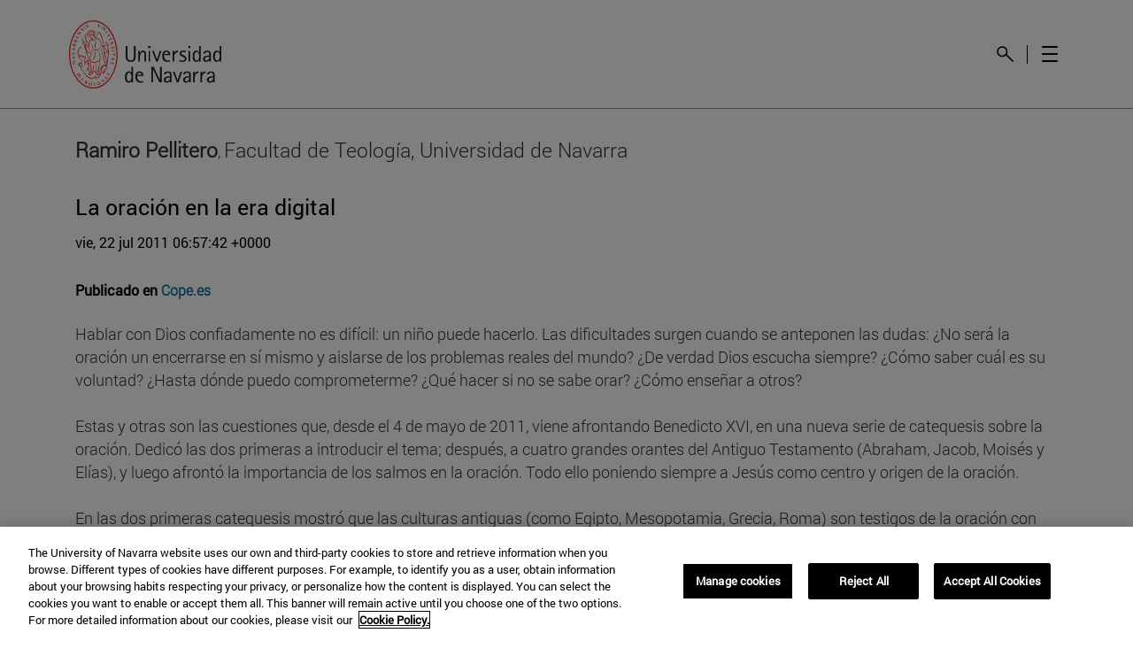

--- FILE ---
content_type: text/html;charset=UTF-8
request_url: https://www.unav.edu/opinion/-/contents/22/07/2011/la-oracion-en-la-era-digital/content/CnBM7sduyZOb/263877
body_size: 27812
content:
































	
		
			<!DOCTYPE html>




























































<html class="ltr unav-fixed" dir="ltr" lang="es-ES">
	<head>
				<title>La oración en la era digital</title>
				
				<meta property="og:description" content="" />
				<meta property="og:title" 		content="" />
				<meta property="og:image" 		content="" />
				<meta name="twitter:card" 			content="summary" />
				<meta name="twitter:site" 			description="" />
				<meta name="twitter:image" 			content="" />
				<meta name="twitter:title" 			content="" />
				<meta name="twitter:description" 	content="" />
		
<!-- START DATALAYER -->
<!-- Check Current Layout categories... -->

	<!-- Check Layout Ancestors Categories... -->

	<!-- Check Site Categories... -->

 <!-- page_type: undefined -->
 <!-- program_type: undefined -->
 <!-- program_school: undefined -->
 <!-- program_name: undefined -->

<script type="text/javascript">
var pageType = undefined;
var programType = undefined;
var programSchool = undefined;
var programName = undefined;

if ('undefined' !== 'undefined') {
	pageType = 'undefined';
} 

if ('undefined' !== 'undefined') {
	programType = 'undefined';
} 

if ('undefined' !== 'undefined') {
	programSchool = 'undefined';
} 

if ('undefined' !== 'undefined') {
	programName = 'undefined';
} 

window.dataLayer = window.dataLayer || [];
window.dataLayer.push({
'event': 'page_info',
'page_type': pageType,
'program_type': programType,
'program_school': programSchool,
'program_name': programName
});
</script>

<!-- END DATALAYER -->































<meta content="text/html; charset=UTF-8" http-equiv="content-type" />












<script type="importmap">{"imports":{"@clayui/breadcrumb":"/o/frontend-taglib-clay/__liferay__/exports/@clayui$breadcrumb.js","react-dom":"/o/frontend-js-react-web/__liferay__/exports/react-dom.js","@clayui/charts":"/o/frontend-taglib-clay/__liferay__/exports/@clayui$charts.js","@clayui/empty-state":"/o/frontend-taglib-clay/__liferay__/exports/@clayui$empty-state.js","@clayui/navigation-bar":"/o/frontend-taglib-clay/__liferay__/exports/@clayui$navigation-bar.js","react":"/o/frontend-js-react-web/__liferay__/exports/react.js","react-dom-16":"/o/frontend-js-react-web/__liferay__/exports/react-dom-16.js","@clayui/icon":"/o/frontend-taglib-clay/__liferay__/exports/@clayui$icon.js","@clayui/table":"/o/frontend-taglib-clay/__liferay__/exports/@clayui$table.js","@clayui/slider":"/o/frontend-taglib-clay/__liferay__/exports/@clayui$slider.js","@clayui/multi-select":"/o/frontend-taglib-clay/__liferay__/exports/@clayui$multi-select.js","@clayui/nav":"/o/frontend-taglib-clay/__liferay__/exports/@clayui$nav.js","@clayui/provider":"/o/frontend-taglib-clay/__liferay__/exports/@clayui$provider.js","@clayui/panel":"/o/frontend-taglib-clay/__liferay__/exports/@clayui$panel.js","@clayui/list":"/o/frontend-taglib-clay/__liferay__/exports/@clayui$list.js","@clayui/date-picker":"/o/frontend-taglib-clay/__liferay__/exports/@clayui$date-picker.js","@clayui/label":"/o/frontend-taglib-clay/__liferay__/exports/@clayui$label.js","@liferay/frontend-js-api/data-set":"/o/frontend-js-dependencies-web/__liferay__/exports/@liferay$js-api$data-set.js","@clayui/core":"/o/frontend-taglib-clay/__liferay__/exports/@clayui$core.js","@clayui/pagination-bar":"/o/frontend-taglib-clay/__liferay__/exports/@clayui$pagination-bar.js","@clayui/layout":"/o/frontend-taglib-clay/__liferay__/exports/@clayui$layout.js","@clayui/multi-step-nav":"/o/frontend-taglib-clay/__liferay__/exports/@clayui$multi-step-nav.js","@liferay/frontend-js-api":"/o/frontend-js-dependencies-web/__liferay__/exports/@liferay$js-api.js","@clayui/toolbar":"/o/frontend-taglib-clay/__liferay__/exports/@clayui$toolbar.js","@clayui/badge":"/o/frontend-taglib-clay/__liferay__/exports/@clayui$badge.js","react-dom-18":"/o/frontend-js-react-web/__liferay__/exports/react-dom-18.js","@clayui/link":"/o/frontend-taglib-clay/__liferay__/exports/@clayui$link.js","@clayui/card":"/o/frontend-taglib-clay/__liferay__/exports/@clayui$card.js","@clayui/tooltip":"/o/frontend-taglib-clay/__liferay__/exports/@clayui$tooltip.js","@clayui/button":"/o/frontend-taglib-clay/__liferay__/exports/@clayui$button.js","@clayui/tabs":"/o/frontend-taglib-clay/__liferay__/exports/@clayui$tabs.js","@clayui/sticker":"/o/frontend-taglib-clay/__liferay__/exports/@clayui$sticker.js","@clayui/form":"/o/frontend-taglib-clay/__liferay__/exports/@clayui$form.js","@clayui/popover":"/o/frontend-taglib-clay/__liferay__/exports/@clayui$popover.js","@clayui/shared":"/o/frontend-taglib-clay/__liferay__/exports/@clayui$shared.js","@clayui/localized-input":"/o/frontend-taglib-clay/__liferay__/exports/@clayui$localized-input.js","@clayui/modal":"/o/frontend-taglib-clay/__liferay__/exports/@clayui$modal.js","@clayui/color-picker":"/o/frontend-taglib-clay/__liferay__/exports/@clayui$color-picker.js","@clayui/pagination":"/o/frontend-taglib-clay/__liferay__/exports/@clayui$pagination.js","@clayui/autocomplete":"/o/frontend-taglib-clay/__liferay__/exports/@clayui$autocomplete.js","@clayui/management-toolbar":"/o/frontend-taglib-clay/__liferay__/exports/@clayui$management-toolbar.js","@clayui/time-picker":"/o/frontend-taglib-clay/__liferay__/exports/@clayui$time-picker.js","@clayui/upper-toolbar":"/o/frontend-taglib-clay/__liferay__/exports/@clayui$upper-toolbar.js","@clayui/loading-indicator":"/o/frontend-taglib-clay/__liferay__/exports/@clayui$loading-indicator.js","@clayui/drop-down":"/o/frontend-taglib-clay/__liferay__/exports/@clayui$drop-down.js","@clayui/data-provider":"/o/frontend-taglib-clay/__liferay__/exports/@clayui$data-provider.js","@liferay/language/":"/o/js/language/","@clayui/css":"/o/frontend-taglib-clay/__liferay__/exports/@clayui$css.js","@clayui/alert":"/o/frontend-taglib-clay/__liferay__/exports/@clayui$alert.js","@clayui/progress-bar":"/o/frontend-taglib-clay/__liferay__/exports/@clayui$progress-bar.js","react-16":"/o/frontend-js-react-web/__liferay__/exports/react-16.js","react-18":"/o/frontend-js-react-web/__liferay__/exports/react-18.js"},"scopes":{}}</script><script data-senna-track="temporary">var Liferay = window.Liferay || {};Liferay.Icons = Liferay.Icons || {};Liferay.Icons.controlPanelSpritemap = 'https://www.unav.edu/o/admin-theme/images/clay/icons.svg'; Liferay.Icons.spritemap = 'https://www.unav.edu/o/masteres-theme/images/clay/icons.svg';</script>
<script data-senna-track="permanent" type="text/javascript">window.Liferay = window.Liferay || {}; window.Liferay.CSP = {nonce: ''};</script>
<script data-senna-track="permanent" src="/combo?browserId=chrome&minifierType=js&languageId=es_ES&t=1768917287198&/o/frontend-js-jquery-web/jquery/jquery.min.js&/o/frontend-js-jquery-web/jquery/init.js&/o/frontend-js-jquery-web/jquery/ajax.js&/o/frontend-js-jquery-web/jquery/bootstrap.bundle.min.js&/o/frontend-js-jquery-web/jquery/collapsible_search.js&/o/frontend-js-jquery-web/jquery/fm.js&/o/frontend-js-jquery-web/jquery/form.js&/o/frontend-js-jquery-web/jquery/popper.min.js&/o/frontend-js-jquery-web/jquery/side_navigation.js" type="text/javascript"></script>
<link data-senna-track="temporary" href="https://www.unav.edu/opinion/-/contents/22/07/2011/la-oracion-en-la-era-digital/content/CnBM7sduyZOb/263877" rel="canonical" />
<link data-senna-track="temporary" href="https://www.unav.edu/opinion/-/contents/22/07/2011/la-oracion-en-la-era-digital/content/CnBM7sduyZOb/263877" hreflang="es-ES" rel="alternate" />
<link data-senna-track="temporary" href="https://www.unav.edu/opinion/-/contents/22/07/2011/la-oracion-en-la-era-digital/content/CnBM7sduyZOb/263877" hreflang="x-default" rel="alternate" />

<meta property="og:locale" content="es_ES">
<meta property="og:locale:alternate" content="es_ES">
<meta property="og:site_name" content="Universidad de Navarra">
<meta property="og:title" content="La oración en la era digital - Universidad de Navarra">
<meta property="og:type" content="website">
<meta property="og:url" content="https://www.unav.edu/opinion/-/contents/22/07/2011/la-oracion-en-la-era-digital/content/CnBM7sduyZOb/263877">





<link href="https://www.unav.edu/o/masteres-theme/images/favicon.ico" rel="apple-touch-icon" />
<link href="https://www.unav.edu/o/masteres-theme/images/favicon.ico" rel="icon" />





<link class="lfr-css-file" data-senna-track="temporary" href="https://www.unav.edu/o/masteres-theme/css/clay.css?browserId=chrome&amp;themeId=masteres_WAR_masterestheme&amp;minifierType=css&amp;languageId=es_ES&amp;t=1768917002000" id="liferayAUICSS" rel="stylesheet" type="text/css" />









	<link href="/combo?browserId=chrome&amp;minifierType=css&amp;themeId=masteres_WAR_masterestheme&amp;languageId=es_ES&amp;com_liferay_asset_publisher_web_portlet_AssetPublisherPortlet_INSTANCE_CnBM7sduyZOb:%2Fo%2Fasset-publisher-web%2Fcss%2Fmain.css&amp;com_liferay_portal_search_web_search_bar_portlet_SearchBarPortlet_INSTANCE_templateSearch:%2Fo%2Fportal-search-web%2Fcss%2Fmain.css&amp;com_liferay_product_navigation_product_menu_web_portlet_ProductMenuPortlet:%2Fo%2Fproduct-navigation-product-menu-web%2Fcss%2Fmain.css&amp;com_liferay_product_navigation_user_personal_bar_web_portlet_ProductNavigationUserPersonalBarPortlet:%2Fo%2Fproduct-navigation-user-personal-bar-web%2Fcss%2Fmain.css&amp;com_liferay_site_navigation_menu_web_portlet_SiteNavigationMenuPortlet:%2Fo%2Fsite-navigation-menu-web%2Fcss%2Fmain.css&amp;t=1768917002000" rel="stylesheet" type="text/css"
 data-senna-track="temporary" id="cfea407d" />








<script type="text/javascript" data-senna-track="temporary">
	// <![CDATA[
		var Liferay = Liferay || {};

		Liferay.Browser = {
			acceptsGzip: function () {
				return true;
			},

			

			getMajorVersion: function () {
				return 131.0;
			},

			getRevision: function () {
				return '537.36';
			},
			getVersion: function () {
				return '131.0';
			},

			

			isAir: function () {
				return false;
			},
			isChrome: function () {
				return true;
			},
			isEdge: function () {
				return false;
			},
			isFirefox: function () {
				return false;
			},
			isGecko: function () {
				return true;
			},
			isIe: function () {
				return false;
			},
			isIphone: function () {
				return false;
			},
			isLinux: function () {
				return false;
			},
			isMac: function () {
				return true;
			},
			isMobile: function () {
				return false;
			},
			isMozilla: function () {
				return false;
			},
			isOpera: function () {
				return false;
			},
			isRtf: function () {
				return true;
			},
			isSafari: function () {
				return true;
			},
			isSun: function () {
				return false;
			},
			isWebKit: function () {
				return true;
			},
			isWindows: function () {
				return false;
			}
		};

		Liferay.Data = Liferay.Data || {};

		Liferay.Data.ICONS_INLINE_SVG = true;

		Liferay.Data.NAV_SELECTOR = '#navigation';

		Liferay.Data.NAV_SELECTOR_MOBILE = '#navigationCollapse';

		Liferay.Data.isCustomizationView = function () {
			return false;
		};

		Liferay.Data.notices = [
			
		];

		(function () {
			var available = {};

			var direction = {};

			

				available['es_ES'] = 'español\x20\x28España\x29';
				direction['es_ES'] = 'ltr';

			

				available['en_GB'] = 'inglés\x20\x28Reino\x20Unido\x29';
				direction['en_GB'] = 'ltr';

			

				available['eu_ES'] = 'euskera\x20\x28España\x29';
				direction['eu_ES'] = 'ltr';

			

				available['de_DE'] = 'alemán\x20\x28Alemania\x29';
				direction['de_DE'] = 'ltr';

			

				available['fr_FR'] = 'francés\x20\x28Francia\x29';
				direction['fr_FR'] = 'ltr';

			

			let _cache = {};

			if (Liferay && Liferay.Language && Liferay.Language._cache) {
				_cache = Liferay.Language._cache;
			}

			Liferay.Language = {
				_cache,
				available,
				direction,
				get: function(key) {
					let value = Liferay.Language._cache[key];

					if (value === undefined) {
						value = key;
					}

					return value;
				}
			};
		})();

		var featureFlags = {"LPD-10964":false,"LPD-37927":false,"LPD-10889":false,"LPS-193884":false,"LPD-30371":false,"LPD-36719":true,"LPD-11131":true,"LPS-178642":false,"LPS-193005":false,"LPD-31789":false,"LPD-10562":false,"LPD-11212":false,"COMMERCE-8087":false,"LPD-39304":true,"LPD-13311":true,"LRAC-10757":false,"LPD-35941":false,"LPS-180090":false,"LPS-178052":false,"LPD-21414":false,"LPS-185892":false,"LPS-186620":false,"LPD-40533":true,"LPD-40534":true,"LPS-184404":false,"LPD-40530":true,"LPD-20640":false,"LPS-198183":false,"LPD-38869":false,"LPD-35678":false,"LPD-6378":false,"LPS-153714":false,"LPD-11848":false,"LPS-170670":false,"LPD-7822":false,"LPS-169981":false,"LPD-21926":false,"LPS-177027":false,"LPD-37531":false,"LPD-11003":false,"LPD-36446":false,"LPD-39437":false,"LPS-135430":false,"LPD-20556":false,"LPS-134060":false,"LPS-164563":false,"LPD-32050":false,"LPS-122920":false,"LPS-199086":false,"LPD-35128":false,"LPD-10588":false,"LPD-13778":true,"LPD-11313":false,"LPD-6368":false,"LPD-34594":false,"LPS-202104":false,"LPD-19955":false,"LPD-35443":false,"LPD-39967":false,"LPD-11235":false,"LPD-11232":false,"LPS-196935":true,"LPD-43542":false,"LPS-176691":false,"LPS-197909":false,"LPD-29516":false,"COMMERCE-8949":false,"LPD-11228":false,"LPS-153813":false,"LPD-17809":false,"COMMERCE-13024":false,"LPS-165482":false,"LPS-193551":false,"LPS-197477":false,"LPS-174816":false,"LPS-186360":false,"LPD-30204":false,"LPD-32867":false,"LPS-153332":false,"LPD-35013":true,"LPS-179669":false,"LPS-174417":false,"LPD-44091":true,"LPD-31212":false,"LPD-18221":false,"LPS-155284":false,"LRAC-15017":false,"LPD-19870":false,"LPS-200108":false,"LPD-20131":false,"LPS-159643":false,"LPS-129412":false,"LPS-169837":false,"LPD-20379":false};

		Liferay.FeatureFlags = Object.keys(featureFlags).reduce(
			(acc, key) => ({
				...acc, [key]: featureFlags[key] === 'true' || featureFlags[key] === true
			}), {}
		);

		Liferay.PortletKeys = {
			DOCUMENT_LIBRARY: 'com_liferay_document_library_web_portlet_DLPortlet',
			DYNAMIC_DATA_MAPPING: 'com_liferay_dynamic_data_mapping_web_portlet_DDMPortlet',
			ITEM_SELECTOR: 'com_liferay_item_selector_web_portlet_ItemSelectorPortlet'
		};

		Liferay.PropsValues = {
			JAVASCRIPT_SINGLE_PAGE_APPLICATION_TIMEOUT: 0,
			UPLOAD_SERVLET_REQUEST_IMPL_MAX_SIZE: 4147483648
		};

		Liferay.ThemeDisplay = {

			

			
				getLayoutId: function () {
					return '1187';
				},

				

				getLayoutRelativeControlPanelURL: function () {
					return '/group/guest/~/control_panel/manage?p_p_id=com_liferay_asset_publisher_web_portlet_AssetPublisherPortlet_INSTANCE_CnBM7sduyZOb';
				},

				getLayoutRelativeURL: function () {
					return '/opinion';
				},
				getLayoutURL: function () {
					return 'https://www.unav.edu/opinion';
				},
				getParentLayoutId: function () {
					return '0';
				},
				isControlPanel: function () {
					return false;
				},
				isPrivateLayout: function () {
					return 'false';
				},
				isVirtualLayout: function () {
					return false;
				},
			

			getBCP47LanguageId: function () {
				return 'es-ES';
			},
			getCanonicalURL: function () {

				

				return 'https\x3a\x2f\x2fwww\x2eunav\x2eedu\x2fopinion\x2f-\x2fcontents\x2f22\x2f07\x2f2011\x2fla-oracion-en-la-era-digital\x2fcontent\x2fCnBM7sduyZOb\x2f263877';
			},
			getCDNBaseURL: function () {
				return 'https://www.unav.edu';
			},
			getCDNDynamicResourcesHost: function () {
				return '';
			},
			getCDNHost: function () {
				return '';
			},
			getCompanyGroupId: function () {
				return '10174';
			},
			getCompanyId: function () {
				return '10136';
			},
			getDefaultLanguageId: function () {
				return 'es_ES';
			},
			getDoAsUserIdEncoded: function () {
				return '';
			},
			getLanguageId: function () {
				return 'es_ES';
			},
			getParentGroupId: function () {
				return '10162';
			},
			getPathContext: function () {
				return '';
			},
			getPathImage: function () {
				return '/image';
			},
			getPathJavaScript: function () {
				return '/o/frontend-js-web';
			},
			getPathMain: function () {
				return '/c';
			},
			getPathThemeImages: function () {
				return 'https://www.unav.edu/o/masteres-theme/images';
			},
			getPathThemeRoot: function () {
				return '/o/masteres-theme';
			},
			getPlid: function () {
				return '27398084';
			},
			getPortalURL: function () {
				return 'https://www.unav.edu';
			},
			getRealUserId: function () {
				return '10140';
			},
			getRemoteAddr: function () {
				return '130.211.4.188';
			},
			getRemoteHost: function () {
				return '130.211.4.188';
			},
			getScopeGroupId: function () {
				return '10162';
			},
			getScopeGroupIdOrLiveGroupId: function () {
				return '10162';
			},
			getSessionId: function () {
				return '';
			},
			getSiteAdminURL: function () {
				return 'https://www.unav.edu/group/guest/~/control_panel/manage?p_p_lifecycle=0&p_p_state=maximized&p_p_mode=view';
			},
			getSiteGroupId: function () {
				return '10162';
			},
			getTimeZone: function() {
				return 'Europe/Paris';
			},
			getURLControlPanel: function() {
				return '/group/control_panel?refererPlid=27398084';
			},
			getURLHome: function () {
				return 'https\x3a\x2f\x2fwww\x2eunav\x2eedu\x2f';
			},
			getUserEmailAddress: function () {
				return '';
			},
			getUserId: function () {
				return '10140';
			},
			getUserName: function () {
				return '';
			},
			isAddSessionIdToURL: function () {
				return false;
			},
			isImpersonated: function () {
				return false;
			},
			isSignedIn: function () {
				return false;
			},

			isStagedPortlet: function () {
				
					
						return true;
					
					
			},

			isStateExclusive: function () {
				return false;
			},
			isStateMaximized: function () {
				return false;
			},
			isStatePopUp: function () {
				return false;
			}
		};

		var themeDisplay = Liferay.ThemeDisplay;

		Liferay.AUI = {

			

			getCombine: function () {
				return true;
			},
			getComboPath: function () {
				return '/combo/?browserId=chrome&minifierType=&languageId=es_ES&t=1768916938044&';
			},
			getDateFormat: function () {
				return '%d/%m/%Y';
			},
			getEditorCKEditorPath: function () {
				return '/o/frontend-editor-ckeditor-web';
			},
			getFilter: function () {
				var filter = 'raw';

				
					
						filter = 'min';
					
					

				return filter;
			},
			getFilterConfig: function () {
				var instance = this;

				var filterConfig = null;

				if (!instance.getCombine()) {
					filterConfig = {
						replaceStr: '.js' + instance.getStaticResourceURLParams(),
						searchExp: '\\.js$'
					};
				}

				return filterConfig;
			},
			getJavaScriptRootPath: function () {
				return '/o/frontend-js-web';
			},
			getPortletRootPath: function () {
				return '/html/portlet';
			},
			getStaticResourceURLParams: function () {
				return '?browserId=chrome&minifierType=&languageId=es_ES&t=1768916938044';
			}
		};

		Liferay.authToken = 'qMguhD66';

		

		Liferay.currentURL = '\x2fopinion\x2f-\x2fcontents\x2f22\x2f07\x2f2011\x2fla-oracion-en-la-era-digital\x2fcontent\x2fCnBM7sduyZOb\x2f263877';
		Liferay.currentURLEncoded = '\x252Fopinion\x252F-\x252Fcontents\x252F22\x252F07\x252F2011\x252Fla-oracion-en-la-era-digital\x252Fcontent\x252FCnBM7sduyZOb\x252F263877';
	// ]]>
</script>

<script data-senna-track="temporary" type="text/javascript">window.__CONFIG__= {basePath: '',combine: true, defaultURLParams: null, explainResolutions: false, exposeGlobal: false, logLevel: 'warn', moduleType: 'module', namespace:'Liferay', nonce: '', reportMismatchedAnonymousModules: 'warn', resolvePath: '/o/js_resolve_modules', url: '/combo/?browserId=chrome&minifierType=js&languageId=es_ES&t=1768916938044&', waitTimeout: 60000};</script><script data-senna-track="permanent" src="/o/frontend-js-loader-modules-extender/loader.js?&mac=9WaMmhziBCkScHZwrrVcOR7VZF4=&browserId=chrome&languageId=es_ES&minifierType=js" type="text/javascript"></script><script data-senna-track="permanent" src="/combo?browserId=chrome&minifierType=js&languageId=es_ES&t=1768916938044&/o/frontend-js-aui-web/aui/aui/aui-min.js&/o/frontend-js-aui-web/liferay/modules.js&/o/frontend-js-aui-web/liferay/aui_sandbox.js&/o/frontend-js-aui-web/aui/attribute-base/attribute-base-min.js&/o/frontend-js-aui-web/aui/attribute-complex/attribute-complex-min.js&/o/frontend-js-aui-web/aui/attribute-core/attribute-core-min.js&/o/frontend-js-aui-web/aui/attribute-observable/attribute-observable-min.js&/o/frontend-js-aui-web/aui/attribute-extras/attribute-extras-min.js&/o/frontend-js-aui-web/aui/event-custom-base/event-custom-base-min.js&/o/frontend-js-aui-web/aui/event-custom-complex/event-custom-complex-min.js&/o/frontend-js-aui-web/aui/oop/oop-min.js&/o/frontend-js-aui-web/aui/aui-base-lang/aui-base-lang-min.js&/o/frontend-js-aui-web/liferay/dependency.js&/o/frontend-js-aui-web/liferay/util.js&/o/frontend-js-web/liferay/dom_task_runner.js&/o/frontend-js-web/liferay/events.js&/o/frontend-js-web/liferay/lazy_load.js&/o/frontend-js-web/liferay/liferay.js&/o/frontend-js-web/liferay/global.bundle.js&/o/frontend-js-web/liferay/portlet.js&/o/frontend-js-web/liferay/workflow.js&/o/oauth2-provider-web/js/liferay.js" type="text/javascript"></script>
<script data-senna-track="temporary" type="text/javascript">window.Liferay = Liferay || {}; window.Liferay.OAuth2 = {getAuthorizeURL: function() {return 'https://www.unav.edu/o/oauth2/authorize';}, getBuiltInRedirectURL: function() {return 'https://www.unav.edu/o/oauth2/redirect';}, getIntrospectURL: function() { return 'https://www.unav.edu/o/oauth2/introspect';}, getTokenURL: function() {return 'https://www.unav.edu/o/oauth2/token';}, getUserAgentApplication: function(externalReferenceCode) {return Liferay.OAuth2._userAgentApplications[externalReferenceCode];}, _userAgentApplications: {}}</script><script data-senna-track="temporary" type="text/javascript">try {var MODULE_MAIN='dynamic-data-mapping-web@5.0.115/index';var MODULE_PATH='/o/dynamic-data-mapping-web';/**
 * SPDX-FileCopyrightText: (c) 2000 Liferay, Inc. https://liferay.com
 * SPDX-License-Identifier: LGPL-2.1-or-later OR LicenseRef-Liferay-DXP-EULA-2.0.0-2023-06
 */

(function () {
	const LiferayAUI = Liferay.AUI;

	AUI().applyConfig({
		groups: {
			ddm: {
				base: MODULE_PATH + '/js/legacy/',
				combine: Liferay.AUI.getCombine(),
				filter: LiferayAUI.getFilterConfig(),
				modules: {
					'liferay-ddm-form': {
						path: 'ddm_form.js',
						requires: [
							'aui-base',
							'aui-datatable',
							'aui-datatype',
							'aui-image-viewer',
							'aui-parse-content',
							'aui-set',
							'aui-sortable-list',
							'json',
							'liferay-form',
							'liferay-map-base',
							'liferay-translation-manager',
							'liferay-util-window',
						],
					},
					'liferay-portlet-dynamic-data-mapping': {
						condition: {
							trigger: 'liferay-document-library',
						},
						path: 'main.js',
						requires: [
							'arraysort',
							'aui-form-builder-deprecated',
							'aui-form-validator',
							'aui-map',
							'aui-text-unicode',
							'json',
							'liferay-menu',
							'liferay-translation-manager',
							'liferay-util-window',
							'text',
						],
					},
					'liferay-portlet-dynamic-data-mapping-custom-fields': {
						condition: {
							trigger: 'liferay-document-library',
						},
						path: 'custom_fields.js',
						requires: ['liferay-portlet-dynamic-data-mapping'],
					},
				},
				root: MODULE_PATH + '/js/legacy/',
			},
		},
	});
})();
} catch(error) {console.error(error);}try {var MODULE_MAIN='contacts-web@5.0.65/index';var MODULE_PATH='/o/contacts-web';/**
 * SPDX-FileCopyrightText: (c) 2000 Liferay, Inc. https://liferay.com
 * SPDX-License-Identifier: LGPL-2.1-or-later OR LicenseRef-Liferay-DXP-EULA-2.0.0-2023-06
 */

(function () {
	AUI().applyConfig({
		groups: {
			contactscenter: {
				base: MODULE_PATH + '/js/legacy/',
				combine: Liferay.AUI.getCombine(),
				filter: Liferay.AUI.getFilterConfig(),
				modules: {
					'liferay-contacts-center': {
						path: 'main.js',
						requires: [
							'aui-io-plugin-deprecated',
							'aui-toolbar',
							'autocomplete-base',
							'datasource-io',
							'json-parse',
							'liferay-portlet-base',
							'liferay-util-window',
						],
					},
				},
				root: MODULE_PATH + '/js/legacy/',
			},
		},
	});
})();
} catch(error) {console.error(error);}try {var MODULE_MAIN='frontend-editor-alloyeditor-web@5.0.56/index';var MODULE_PATH='/o/frontend-editor-alloyeditor-web';/**
 * SPDX-FileCopyrightText: (c) 2000 Liferay, Inc. https://liferay.com
 * SPDX-License-Identifier: LGPL-2.1-or-later OR LicenseRef-Liferay-DXP-EULA-2.0.0-2023-06
 */

(function () {
	AUI().applyConfig({
		groups: {
			alloyeditor: {
				base: MODULE_PATH + '/js/legacy/',
				combine: Liferay.AUI.getCombine(),
				filter: Liferay.AUI.getFilterConfig(),
				modules: {
					'liferay-alloy-editor': {
						path: 'alloyeditor.js',
						requires: [
							'aui-component',
							'liferay-portlet-base',
							'timers',
						],
					},
					'liferay-alloy-editor-source': {
						path: 'alloyeditor_source.js',
						requires: [
							'aui-debounce',
							'liferay-fullscreen-source-editor',
							'liferay-source-editor',
							'plugin',
						],
					},
				},
				root: MODULE_PATH + '/js/legacy/',
			},
		},
	});
})();
} catch(error) {console.error(error);}try {var MODULE_MAIN='staging-processes-web@5.0.65/index';var MODULE_PATH='/o/staging-processes-web';/**
 * SPDX-FileCopyrightText: (c) 2000 Liferay, Inc. https://liferay.com
 * SPDX-License-Identifier: LGPL-2.1-or-later OR LicenseRef-Liferay-DXP-EULA-2.0.0-2023-06
 */

(function () {
	AUI().applyConfig({
		groups: {
			stagingprocessesweb: {
				base: MODULE_PATH + '/js/legacy/',
				combine: Liferay.AUI.getCombine(),
				filter: Liferay.AUI.getFilterConfig(),
				modules: {
					'liferay-staging-processes-export-import': {
						path: 'main.js',
						requires: [
							'aui-datatype',
							'aui-dialog-iframe-deprecated',
							'aui-modal',
							'aui-parse-content',
							'aui-toggler',
							'liferay-portlet-base',
							'liferay-util-window',
						],
					},
				},
				root: MODULE_PATH + '/js/legacy/',
			},
		},
	});
})();
} catch(error) {console.error(error);}try {var MODULE_MAIN='portal-workflow-kaleo-designer-web@5.0.146/index';var MODULE_PATH='/o/portal-workflow-kaleo-designer-web';/**
 * SPDX-FileCopyrightText: (c) 2000 Liferay, Inc. https://liferay.com
 * SPDX-License-Identifier: LGPL-2.1-or-later OR LicenseRef-Liferay-DXP-EULA-2.0.0-2023-06
 */

(function () {
	AUI().applyConfig({
		groups: {
			'kaleo-designer': {
				base: MODULE_PATH + '/designer/js/legacy/',
				combine: Liferay.AUI.getCombine(),
				filter: Liferay.AUI.getFilterConfig(),
				modules: {
					'liferay-kaleo-designer-autocomplete-util': {
						path: 'autocomplete_util.js',
						requires: ['autocomplete', 'autocomplete-highlighters'],
					},
					'liferay-kaleo-designer-definition-diagram-controller': {
						path: 'definition_diagram_controller.js',
						requires: [
							'liferay-kaleo-designer-field-normalizer',
							'liferay-kaleo-designer-utils',
						],
					},
					'liferay-kaleo-designer-dialogs': {
						path: 'dialogs.js',
						requires: ['liferay-util-window'],
					},
					'liferay-kaleo-designer-editors': {
						path: 'editors.js',
						requires: [
							'aui-ace-editor',
							'aui-ace-editor-mode-xml',
							'aui-base',
							'aui-datatype',
							'aui-node',
							'liferay-kaleo-designer-autocomplete-util',
							'liferay-kaleo-designer-utils',
						],
					},
					'liferay-kaleo-designer-field-normalizer': {
						path: 'field_normalizer.js',
						requires: ['liferay-kaleo-designer-remote-services'],
					},
					'liferay-kaleo-designer-nodes': {
						path: 'nodes.js',
						requires: [
							'aui-datatable',
							'aui-datatype',
							'aui-diagram-builder',
							'liferay-kaleo-designer-editors',
							'liferay-kaleo-designer-utils',
						],
					},
					'liferay-kaleo-designer-remote-services': {
						path: 'remote_services.js',
						requires: ['aui-io'],
					},
					'liferay-kaleo-designer-templates': {
						path: 'templates.js',
						requires: ['aui-tpl-snippets-deprecated'],
					},
					'liferay-kaleo-designer-utils': {
						path: 'utils.js',
						requires: [],
					},
					'liferay-kaleo-designer-xml-definition': {
						path: 'xml_definition.js',
						requires: [
							'aui-base',
							'aui-component',
							'dataschema-xml',
							'datatype-xml',
						],
					},
					'liferay-kaleo-designer-xml-definition-serializer': {
						path: 'xml_definition_serializer.js',
						requires: ['escape', 'liferay-kaleo-designer-xml-util'],
					},
					'liferay-kaleo-designer-xml-util': {
						path: 'xml_util.js',
						requires: ['aui-base'],
					},
					'liferay-portlet-kaleo-designer': {
						path: 'main.js',
						requires: [
							'aui-ace-editor',
							'aui-ace-editor-mode-xml',
							'aui-tpl-snippets-deprecated',
							'dataschema-xml',
							'datasource',
							'datatype-xml',
							'event-valuechange',
							'io-form',
							'liferay-kaleo-designer-autocomplete-util',
							'liferay-kaleo-designer-editors',
							'liferay-kaleo-designer-nodes',
							'liferay-kaleo-designer-remote-services',
							'liferay-kaleo-designer-utils',
							'liferay-kaleo-designer-xml-util',
							'liferay-util-window',
						],
					},
				},
				root: MODULE_PATH + '/designer/js/legacy/',
			},
		},
	});
})();
} catch(error) {console.error(error);}try {var MODULE_MAIN='@liferay/frontend-js-react-web@5.0.54/index';var MODULE_PATH='/o/frontend-js-react-web';/**
 * SPDX-FileCopyrightText: (c) 2000 Liferay, Inc. https://liferay.com
 * SPDX-License-Identifier: LGPL-2.1-or-later OR LicenseRef-Liferay-DXP-EULA-2.0.0-2023-06
 */

(function () {
	AUI().applyConfig({
		groups: {
			react: {

				// eslint-disable-next-line
				mainModule: MODULE_MAIN,
			},
		},
	});
})();
} catch(error) {console.error(error);}try {var MODULE_MAIN='@liferay/document-library-web@6.0.198/index';var MODULE_PATH='/o/document-library-web';/**
 * SPDX-FileCopyrightText: (c) 2000 Liferay, Inc. https://liferay.com
 * SPDX-License-Identifier: LGPL-2.1-or-later OR LicenseRef-Liferay-DXP-EULA-2.0.0-2023-06
 */

(function () {
	AUI().applyConfig({
		groups: {
			dl: {
				base: MODULE_PATH + '/js/legacy/',
				combine: Liferay.AUI.getCombine(),
				filter: Liferay.AUI.getFilterConfig(),
				modules: {
					'document-library-upload-component': {
						path: 'DocumentLibraryUpload.js',
						requires: [
							'aui-component',
							'aui-data-set-deprecated',
							'aui-overlay-manager-deprecated',
							'aui-overlay-mask-deprecated',
							'aui-parse-content',
							'aui-progressbar',
							'aui-template-deprecated',
							'liferay-search-container',
							'querystring-parse-simple',
							'uploader',
						],
					},
				},
				root: MODULE_PATH + '/js/legacy/',
			},
		},
	});
})();
} catch(error) {console.error(error);}try {var MODULE_MAIN='@liferay/frontend-js-state-web@1.0.30/index';var MODULE_PATH='/o/frontend-js-state-web';/**
 * SPDX-FileCopyrightText: (c) 2000 Liferay, Inc. https://liferay.com
 * SPDX-License-Identifier: LGPL-2.1-or-later OR LicenseRef-Liferay-DXP-EULA-2.0.0-2023-06
 */

(function () {
	AUI().applyConfig({
		groups: {
			state: {

				// eslint-disable-next-line
				mainModule: MODULE_MAIN,
			},
		},
	});
})();
} catch(error) {console.error(error);}try {var MODULE_MAIN='frontend-js-components-web@2.0.80/index';var MODULE_PATH='/o/frontend-js-components-web';/**
 * SPDX-FileCopyrightText: (c) 2000 Liferay, Inc. https://liferay.com
 * SPDX-License-Identifier: LGPL-2.1-or-later OR LicenseRef-Liferay-DXP-EULA-2.0.0-2023-06
 */

(function () {
	AUI().applyConfig({
		groups: {
			components: {

				// eslint-disable-next-line
				mainModule: MODULE_MAIN,
			},
		},
	});
})();
} catch(error) {console.error(error);}try {var MODULE_MAIN='exportimport-web@5.0.100/index';var MODULE_PATH='/o/exportimport-web';/**
 * SPDX-FileCopyrightText: (c) 2000 Liferay, Inc. https://liferay.com
 * SPDX-License-Identifier: LGPL-2.1-or-later OR LicenseRef-Liferay-DXP-EULA-2.0.0-2023-06
 */

(function () {
	AUI().applyConfig({
		groups: {
			exportimportweb: {
				base: MODULE_PATH + '/js/legacy/',
				combine: Liferay.AUI.getCombine(),
				filter: Liferay.AUI.getFilterConfig(),
				modules: {
					'liferay-export-import-export-import': {
						path: 'main.js',
						requires: [
							'aui-datatype',
							'aui-dialog-iframe-deprecated',
							'aui-modal',
							'aui-parse-content',
							'aui-toggler',
							'liferay-portlet-base',
							'liferay-util-window',
						],
					},
				},
				root: MODULE_PATH + '/js/legacy/',
			},
		},
	});
})();
} catch(error) {console.error(error);}try {var MODULE_MAIN='portal-search-web@6.0.148/index';var MODULE_PATH='/o/portal-search-web';/**
 * SPDX-FileCopyrightText: (c) 2000 Liferay, Inc. https://liferay.com
 * SPDX-License-Identifier: LGPL-2.1-or-later OR LicenseRef-Liferay-DXP-EULA-2.0.0-2023-06
 */

(function () {
	AUI().applyConfig({
		groups: {
			search: {
				base: MODULE_PATH + '/js/',
				combine: Liferay.AUI.getCombine(),
				filter: Liferay.AUI.getFilterConfig(),
				modules: {
					'liferay-search-custom-range-facet': {
						path: 'custom_range_facet.js',
						requires: ['aui-form-validator'],
					},
				},
				root: MODULE_PATH + '/js/',
			},
		},
	});
})();
} catch(error) {console.error(error);}try {var MODULE_MAIN='calendar-web@5.0.105/index';var MODULE_PATH='/o/calendar-web';/**
 * SPDX-FileCopyrightText: (c) 2000 Liferay, Inc. https://liferay.com
 * SPDX-License-Identifier: LGPL-2.1-or-later OR LicenseRef-Liferay-DXP-EULA-2.0.0-2023-06
 */

(function () {
	AUI().applyConfig({
		groups: {
			calendar: {
				base: MODULE_PATH + '/js/legacy/',
				combine: Liferay.AUI.getCombine(),
				filter: Liferay.AUI.getFilterConfig(),
				modules: {
					'liferay-calendar-a11y': {
						path: 'calendar_a11y.js',
						requires: ['calendar'],
					},
					'liferay-calendar-container': {
						path: 'calendar_container.js',
						requires: [
							'aui-alert',
							'aui-base',
							'aui-component',
							'liferay-portlet-base',
						],
					},
					'liferay-calendar-date-picker-sanitizer': {
						path: 'date_picker_sanitizer.js',
						requires: ['aui-base'],
					},
					'liferay-calendar-interval-selector': {
						path: 'interval_selector.js',
						requires: ['aui-base', 'liferay-portlet-base'],
					},
					'liferay-calendar-interval-selector-scheduler-event-link': {
						path: 'interval_selector_scheduler_event_link.js',
						requires: ['aui-base', 'liferay-portlet-base'],
					},
					'liferay-calendar-list': {
						path: 'calendar_list.js',
						requires: [
							'aui-template-deprecated',
							'liferay-scheduler',
						],
					},
					'liferay-calendar-message-util': {
						path: 'message_util.js',
						requires: ['liferay-util-window'],
					},
					'liferay-calendar-recurrence-converter': {
						path: 'recurrence_converter.js',
						requires: [],
					},
					'liferay-calendar-recurrence-dialog': {
						path: 'recurrence.js',
						requires: [
							'aui-base',
							'liferay-calendar-recurrence-util',
						],
					},
					'liferay-calendar-recurrence-util': {
						path: 'recurrence_util.js',
						requires: ['aui-base', 'liferay-util-window'],
					},
					'liferay-calendar-reminders': {
						path: 'calendar_reminders.js',
						requires: ['aui-base'],
					},
					'liferay-calendar-remote-services': {
						path: 'remote_services.js',
						requires: [
							'aui-base',
							'aui-component',
							'liferay-calendar-util',
							'liferay-portlet-base',
						],
					},
					'liferay-calendar-session-listener': {
						path: 'session_listener.js',
						requires: ['aui-base', 'liferay-scheduler'],
					},
					'liferay-calendar-simple-color-picker': {
						path: 'simple_color_picker.js',
						requires: ['aui-base', 'aui-template-deprecated'],
					},
					'liferay-calendar-simple-menu': {
						path: 'simple_menu.js',
						requires: [
							'aui-base',
							'aui-template-deprecated',
							'event-outside',
							'event-touch',
							'widget-modality',
							'widget-position',
							'widget-position-align',
							'widget-position-constrain',
							'widget-stack',
							'widget-stdmod',
						],
					},
					'liferay-calendar-util': {
						path: 'calendar_util.js',
						requires: [
							'aui-datatype',
							'aui-io',
							'aui-scheduler',
							'aui-toolbar',
							'autocomplete',
							'autocomplete-highlighters',
						],
					},
					'liferay-scheduler': {
						path: 'scheduler.js',
						requires: [
							'async-queue',
							'aui-datatype',
							'aui-scheduler',
							'dd-plugin',
							'liferay-calendar-a11y',
							'liferay-calendar-message-util',
							'liferay-calendar-recurrence-converter',
							'liferay-calendar-recurrence-util',
							'liferay-calendar-util',
							'liferay-scheduler-event-recorder',
							'liferay-scheduler-models',
							'promise',
							'resize-plugin',
						],
					},
					'liferay-scheduler-event-recorder': {
						path: 'scheduler_event_recorder.js',
						requires: [
							'dd-plugin',
							'liferay-calendar-util',
							'resize-plugin',
						],
					},
					'liferay-scheduler-models': {
						path: 'scheduler_models.js',
						requires: [
							'aui-datatype',
							'dd-plugin',
							'liferay-calendar-util',
						],
					},
				},
				root: MODULE_PATH + '/js/legacy/',
			},
		},
	});
})();
} catch(error) {console.error(error);}</script>




<script type="text/javascript" data-senna-track="temporary">
	// <![CDATA[
		
			
				
		

		
	// ]]>
</script>





	
		

			

			
		
		



	
		

			

			
				<script type="text/javascript">	
	if (document.location.hostname == "www.unav.edu") {		
		document.write("<link rel='alternate' hreflang='es' href='https://www.unav.edu'>");
		document.write("<link rel='alternate' hreflang='en' href='https://en.unav.edu'>");				
		document.write("<script type='text\/javascript' src='https://cdn.weglot.com/weglot.min.js'><\/script>");
		document.write("<script>Weglot.initialize({api_key: 'wg_07a205e532fa4c71c3e120bc3a82a1b59', translate_iframes: ['.form_cabecera']});<\/script>");
	}
</script>
			
		
	



	
		

			

			
				<!-- Google Tag Manager -->
<script>(function(w,d,s,l,i){w[l]=w[l]||[];w[l].push({'gtm.start':
new Date().getTime(),event:'gtm.js'});var f=d.getElementsByTagName(s)[0],
j=d.createElement(s),dl=l!='dataLayer'?'&l='+l:'';j.setAttribute('class','optanon-category-C0001');j.async=true;j.src=
'https://www.googletagmanager.com/gtm.js?id='+i+dl;f.parentNode.insertBefore(j,f);
})(window,document,'script','dataLayer','GTM-K2Q62K');</script>
<!-- End Google Tag Manager -->
			
		
	












	



















<link class="lfr-css-file" data-senna-track="temporary" href="https://www.unav.edu/o/masteres-theme/css/main.css?browserId=chrome&amp;themeId=masteres_WAR_masterestheme&amp;minifierType=css&amp;languageId=es_ES&amp;t=1768917002000" id="liferayThemeCSS" rel="stylesheet" type="text/css" />




	<style data-senna-track="temporary" type="text/css">
		.flip-card {
  perspective: 1000px;
  width: 100%; /* Ajusta el ancho según tus preferencias */
  height: 570px; /* Ajusta la altura según tus preferencias */
}


.flip-card-inner {
  position: relative;
  width: 100%;
  height: 100%;
  transform-style: preserve-3d;
  transition: transform 0.6s;
}

.flip-card:hover .flip-card-inner {
  transform: rotateY(180deg);
}

.flip-card-front,
.flip-card-back {
  position: absolute;
  width: 100%;
  height: 100%;
  backface-visibility: hidden;
}

.flip-card-front {
background-color:#F3F3F3;
  padding:0% 8%;/* Estilos para el frente de la tarjeta */

}

.flip-card-back {
  transform: rotateY(180deg);
background-color:#4888a0;
color:#fff;
padding:10% 8%;
  /* Estilos para la parte posterior de la tarjeta */
}
	</style>





	<style data-senna-track="temporary" type="text/css">

		

			

		

			

		

			

		

			

		

			

		

			

		

			

		

			

		

			

		

	</style>


<style data-senna-track="temporary" type="text/css">
</style>
<link data-senna-track="permanent" href="/o/frontend-js-aui-web/alloy_ui.css?&mac=favIEq7hPo8AEd6k+N5OVADEEls=&browserId=chrome&languageId=es_ES&minifierType=css&themeId=masteres_WAR_masterestheme" rel="stylesheet"></link>






<script type="text/javascript">
Liferay.on(
	'ddmFieldBlur', function(event) {
		if (window.Analytics) {
			Analytics.send(
				'fieldBlurred',
				'Form',
				{
					fieldName: event.fieldName,
					focusDuration: event.focusDuration,
					formId: event.formId,
					formPageTitle: event.formPageTitle,
					page: event.page,
					title: event.title
				}
			);
		}
	}
);

Liferay.on(
	'ddmFieldFocus', function(event) {
		if (window.Analytics) {
			Analytics.send(
				'fieldFocused',
				'Form',
				{
					fieldName: event.fieldName,
					formId: event.formId,
					formPageTitle: event.formPageTitle,
					page: event.page,
					title:event.title
				}
			);
		}
	}
);

Liferay.on(
	'ddmFormPageShow', function(event) {
		if (window.Analytics) {
			Analytics.send(
				'pageViewed',
				'Form',
				{
					formId: event.formId,
					formPageTitle: event.formPageTitle,
					page: event.page,
					title: event.title
				}
			);
		}
	}
);

Liferay.on(
	'ddmFormSubmit', function(event) {
		if (window.Analytics) {
			Analytics.send(
				'formSubmitted',
				'Form',
				{
					formId: event.formId,
					title: event.title
				}
			);
		}
	}
);

Liferay.on(
	'ddmFormView', function(event) {
		if (window.Analytics) {
			Analytics.send(
				'formViewed',
				'Form',
				{
					formId: event.formId,
					title: event.title
				}
			);
		}
	}
);

</script><script>

</script>









<script type="text/javascript" data-senna-track="temporary">
	if (window.Analytics) {
		window._com_liferay_document_library_analytics_isViewFileEntry = false;
	}
</script>





















		<meta description="">
		
		<meta http-equiv="content-type" content="text/html; charset=UTF-8">
		<meta http-equiv="X-UA-Compatible" content="IE=edge">
		<meta name="viewport" content="width=device-width, initial-scale=1.0, minimum-scale=1.0" />

		<meta property="og:site_name" 	content="Universidad de Navarra" />
		<meta property="og:url" 		content="https://www.unav.edu/opinion/-/contents/22/07/2011/la-oracion-en-la-era-digital/content/CnBM7sduyZOb/263877" />
		<meta property="og:type" 		content="website" />
		
		
		<script  src="https://www.unav.edu/o/masteres-theme/js/jqueryCustom/jquery-3.5.1.min.js?browserId=chrome&amp;minifierType=js&amp;languageId=es_ES&amp;t=1768917002000" type="text/javascript"></script>
		<script  src="https://www.unav.edu/o/masteres-theme/js/jquery/jquery.resizeimagetoparent.min.js?browserId=chrome&amp;minifierType=js&amp;languageId=es_ES&amp;t=1768917002000" type="text/javascript"></script>
		<script  src="https://www.unav.edu/o/masteres-theme/js/jquery/jquery-scrolltofixed.js?browserId=chrome&amp;minifierType=js&amp;languageId=es_ES&amp;t=1768917002000" type="text/javascript"></script>
		<script  src="https://www.unav.edu/o/masteres-theme/js/jqueryUi/jquery-ui.min.js?browserId=chrome&amp;minifierType=js&amp;languageId=es_ES&amp;t=1768917002000" type="text/javascript"></script>
		<script  src="https://www.unav.edu/o/masteres-theme/js/unav/fundraising_carousel.js?browserId=chrome&amp;minifierType=js&amp;languageId=es_ES&amp;t=1768917002000" type="text/javascript"></script>
		<script  src="https://www.unav.edu/o/masteres-theme/js/jquery/jquery.tablesorter.js?browserId=chrome&amp;minifierType=js&amp;languageId=es_ES&amp;t=1768917002000" type="text/javascript"></script>
		<link class="lfr-css-file" href="https://www.unav.edu/o/masteres-theme/css/custom/libs/theme.default.min.css?browserId=chrome&amp;themeId=masteres_WAR_masterestheme&amp;minifierType=css&amp;languageId=es_ES&amp;t=1768917002000"  rel="stylesheet" type="text/css" />

		<script  src="https://www.unav.edu/o/masteres-theme/js/bootstrap/bootstrap-select.js?browserId=chrome&amp;minifierType=js&amp;languageId=es_ES&amp;t=1768917002000" type="text/javascript"></script>
		
		<script type="text/javascript" src="https://www.unav.edu/o/masteres-theme/js/unav/unav72.js" data-senna-track="temporary"></script>
		
		<script type="text/javascript" src="https://www.unav.edu/o/masteres-theme/js/ie/ie10-viewport-bug-workaround.js"></script>
		<script type="text/javascript" src="https://www.unav.edu/o/masteres-theme/js/ie/ie-emulation-modes-warning.js"></script>
		
		<script defer src="https://use.fontawesome.com/releases/v5.8.2/js/all.js" integrity="sha384-DJ25uNYET2XCl5ZF++U8eNxPWqcKohUUBUpKGlNLMchM7q4Wjg2CUpjHLaL8yYPH" crossorigin="anonymous"></script>	
			
		<script type="text/javascript" src="https://www.unav.edu/o/masteres-theme/js/unavfuncion.js" data-senna-track="temporary"></script>

		<script  src="https://www.unav.edu/o/masteres-theme/js/smooth-scrollbar/smooth-scrollbar.js?browserId=chrome&amp;minifierType=js&amp;languageId=es_ES&amp;t=1768917002000" type="text/javascript"></script>
		
		<script type="text/javascript" src="https://www.unav.edu/o/masteres-theme/js/slick.min.js" data-senna-track="temporary"></script>

		<script  src="https://www.unav.edu/o/masteres-theme/js/lazysizes.min.js?browserId=chrome&amp;minifierType=js&amp;languageId=es_ES&amp;t=1768917002000" type="text/javascript"></script>
		<script  src="https://www.unav.edu/o/masteres-theme/js/jquery.lazy.min.js?browserId=chrome&amp;minifierType=js&amp;languageId=es_ES&amp;t=1768917002000" type="text/javascript"></script>
		
		<script  src="https://www.unav.edu/o/masteres-theme/js/unav/iframeapi.js?browserId=chrome&amp;minifierType=js&amp;languageId=es_ES&amp;t=1768917002000" type="text/javascript"></script>
	</head>



	
	<body id="top" class="aui unav-fixed fixed-content idioma-weglot unav chrome controls-visible  yui3-skin-sam guest-site signed-out public-page site 
		
		" >
		<div class="flipped">
			<li class="element-invisible" style="display: none;">
				<a class="element-invisible" href="#wrapper">Contenido principal</a>
				<span class="sr-only">Ir al contenido principal</span>
			</li>
			








































































<header class="fixed-top">
		

    <div class="navbar box-shadow">
        <div class="container d-flex justify-content-between">
				<a href="https://www.unav.edu" class="navbar-brand d-flex align-items-center master-logo" aria-label="Enlace a la portada Universidad de Navarra">
				    <img src="https://www.unav.edu/o/masteres-theme/images/unav-black-logo.svg" alt="Logotipo Universidad de Navarra" title="Universidad de Navarra">
				    <img src="https://www.unav.edu/o/masteres-theme/images/unav-black-logo.svg" alt="Logotipo Universidad de Navarra" title="Universidad de Navarra">
				</a>

				<div class="tit-header">
							

				</div>

            <ul class="navbar-nav ml-md-auto flex-row links-top">

                <li class="dropdown language br1" style="display: none;">
				<button class="btn btn-default dropdown-toggle2" type="button" id="dropdownMenuLang" data-toggle="dropdown" aria-haspopup="true" aria-expanded="true" title="Selección de idioma"></button>
                    
                   
                    <div class="dropdown-menu weglot-menu" aria-labelledby="dropdownMenuLang">
                		</div>
                </li>
	                <li class="buscar br1">
	                    <a href="#search" class="nav-link search-button" title="Buscar"></a>
	                </li>
                <li class="open">
                    <button type="button" class="menu" title="Abrir menú">
                        <span id="nav-icon3">
                            <span></span>
                            <span></span>
                            <span></span>
                            <span></span>
                        </span>
                    </button>
                </li>
				
                <li class="cerrar hide">
                    <button type="button" class="" aria-label="Cerrar">Cerrar</button>
                </li>
            </ul>

        </div>
    </div> 


<div class="fixed-top main-menu" style="transform: translateY(-100%);">
	<!-- Brand and toggle get grouped for better mobile display -->
    <!-- Collect the nav links, forms, and other content for toggling -->
    <div class="container flex-left"><!-- TODO se quita collapse revisar-->
		<div class="gradient"></div>
        <ul class="nav navbar-nav first-level">
						<li id="im-0" class="nav-item">
						
							<a href="javascript:void(0)" alt="Estudios" title="" class="unav-disabled nav-link"><span class="underline">Estudios</span></a>
							<ul class="second-level nav">

										<li class="nav-item info">
										</li>
									

									<li id="im-0-0" class="nav-item ">

										<a class="menu-title nav-link no-child" href="https://www.unav.edu/estudios" alt="¿Qué quieres estudiar?" title="¿Qué quieres estudiar? Nuestra oferta académica. Universidad de Navarra">
											<span class="underline">¿Qué quieres estudiar?</span>
											<span></span>
										</a>

									<ul class="third-level nav flex-column">
									</ul>


									

									<li id="im-0-1" class="nav-item ">

										<a class="menu-title nav-link no-child" href="https://www.unav.edu/estudios/grados" alt="Grados" title="Oferta de grados de la Universidad de Navarra">
											<span class="underline">Grados</span>
											<span></span>
										</a>

									<ul class="third-level nav flex-column">
									</ul>


									

									<li id="im-0-2" class="nav-item ">

										<a class="menu-title nav-link no-child" href="https://www.unav.edu/estudios/masteres" alt="Másteres" title="Programas máster. Estudios. Universidad de Navarra">
											<span class="underline">Másteres</span>
											<span></span>
										</a>

									<ul class="third-level nav flex-column">
									</ul>


									

									<li id="im-0-3" class="nav-item ">

										<a class="menu-title nav-link no-child" href="https://www.unav.edu/estudios/programas-de-doctorado" alt="Programas de doctorado" title="Programas de doctorado de la Universidad de Navarra">
											<span class="underline">Programas de doctorado</span>
											<span></span>
										</a>

									<ul class="third-level nav flex-column">
									</ul>


									

									<li id="im-0-4" class="nav-item ">

										<a class="menu-title nav-link no-child" href="https://www.unav.edu/estudios/programas-profesionales" alt="Programas profesionales" title="Programas profesionales. Estudios. Universidad de Navarra">
											<span class="underline">Programas profesionales</span>
											<span></span>
										</a>

									<ul class="third-level nav flex-column">
									</ul>

										
									</li>
							</ul>
						</li>
						<li id="im-1" class="nav-item">
						
							<a href="javascript:void(0)" alt="Admisión y Ayudas" title="" class="unav-disabled nav-link"><span class="underline">Admisión y Ayudas</span></a>
							<ul class="second-level nav">

										<li class="nav-item info">
										</li>
									

									<li id="im-1-0" class="nav-item ">

										<a class="menu-title nav-link no-child" href="https://www.unav.edu/admision-y-ayudas" alt="¿Por qué la Universidad de Navarra?" title="Admisión y ayudas. Universidad de Navarra">
											<span class="underline">¿Por qué la Universidad de Navarra?</span>
											<span></span>
										</a>

									<ul class="third-level nav flex-column">
									</ul>


									

									<li id="im-1-1" class="nav-item ">

										<a class="menu-title nav-link hasChildren" href="javascript:void(0)" alt="Grado" title="">
											<span class="underline">Grado</span>
											<span></span>
										</a>

									<ul class="third-level nav flex-column">
											

											<li id="im-1-1-0" class="nav-item no-child ">
												<a class="nav-link no-child" href="https://www.unav.edu/admision-y-ayudas/grado/estudia-un-grado"  alt="¿Quieres estudiar un grado con nosotros?" title="¿Quieres estudiar un grado con nosotros? Grado. Admisión y ayudas. Universidad de Navarra">
													<span class="underline">¿Quieres estudiar un grado con nosotros?</span>
													<span></span>
												</a>

												<ul class="fourth-level nav flex-column">
												</ul>
											</li>
											

											<li id="im-1-1-1" class="nav-item no-child ">
												<a class="nav-link no-child" href="https://www.unav.edu/admision-y-ayudas/grado/que-carrera-estudiar"  alt="¿Qué carrera quieres estudiar?" title="¿Qué carrera quieres estudiar? Grado. Admisión y ayudas. Universidad de Navarra">
													<span class="underline">¿Qué carrera quieres estudiar?</span>
													<span></span>
												</a>

												<ul class="fourth-level nav flex-column">
												</ul>
											</li>
											

											<li id="im-1-1-2" class="nav-item no-child ">
												<a class="nav-link no-child" href="https://www.unav.edu/admision-y-ayudas/grado/plazos-de-admision"  alt="Fechas y plazos de interés" title="Fechas y plazos de interés. Grado. Admisión y ayudas. Universidad de Navarra">
													<span class="underline">Fechas y plazos de interés</span>
													<span></span>
												</a>

												<ul class="fourth-level nav flex-column">
												</ul>
											</li>
											

											<li id="im-1-1-3" class="nav-item no-child ">
												<a class="nav-link no-child" href="https://www.unav.edu/admision-y-ayudas/grado/cuanto-cuesta-estudiar-en-la-universidad"  alt="¿Cuánto cuesta estudiar en la Universidad?" title="¿Cuánto cuesta estudiar en la Universidad? Grado. Admisión y ayudas. Universidad de Navarra">
													<span class="underline">¿Cuánto cuesta estudiar en la Universidad?</span>
													<span></span>
												</a>

												<ul class="fourth-level nav flex-column">
												</ul>
											</li>
											

											<li id="im-1-1-4" class="nav-item no-child ">
												<a class="nav-link no-child" href="https://www.unav.edu/admision-y-ayudas/grado/becas-y-ayudas"  alt="Becas y ayudas" title="Becas y financiación para estudios de grado. Admisión y ayudas. Universidad de Navarra">
													<span class="underline">Becas y ayudas</span>
													<span></span>
												</a>

												<ul class="fourth-level nav flex-column">
												</ul>
											</li>
									</ul>


									

									<li id="im-1-2" class="nav-item ">

										<a class="menu-title nav-link hasChildren" href="javascript:void(0)" alt="Máster" title="">
											<span class="underline">Máster</span>
											<span></span>
										</a>

									<ul class="third-level nav flex-column">
											

											<li id="im-1-2-0" class="nav-item no-child ">
												<a class="nav-link no-child" href="https://www.unav.edu/admision-y-ayudas/master"  alt="Nuestros programas" title="Nuestros programas. Máster. Admisión y Ayudas. Universidad de Navarra">
													<span class="underline">Nuestros programas</span>
													<span></span>
												</a>

												<ul class="fourth-level nav flex-column">
												</ul>
											</li>
											

											<li id="im-1-2-1" class="nav-item no-child ">
												<a class="nav-link no-child" href="https://www.unav.edu/admision-y-ayudas/master/admision"  alt="Admisión y matrícula" title="Admisión de programas máster. Universidad de Navarra">
													<span class="underline">Admisión y matrícula</span>
													<span></span>
												</a>

												<ul class="fourth-level nav flex-column">
												</ul>
											</li>
												
											

											<li id="im-1-2-2" class="nav-item  ">
												<a class="nav-link " href="https://www.unav.edu/admision-y-ayudas/master/cuanto-cuesta-estudiar-un-master-en-la-universidad"  alt="Precios, becas y ayudas" title="Precios másteres de la Universidad de Navarra">
													<span class="underline">Precios, becas y ayudas</span>
													<span></span>
												</a>

												<ul class="fourth-level nav flex-column">
														
														<li id="im-1-2-2-0" class="nav-item ">
															<a class="nav-link" href="https://www.unav.edu/admision-y-ayudas/master/calculadora"  alt="Calculadora de precio" title="Calculadora de coste y becas para estudios máster">
																<span class="underline">Calculadora de precio</span>
															</a>
														</li>	
														
														<li id="im-1-2-2-1" class="nav-item ">
															<a class="nav-link" href="https://www.unav.edu/admision-y-ayudas/master/descuentos-financiacion-y-formas-de-pago"  alt="Descuentos y financiación" title="Descuentos, financiación y formas de pago">
																<span class="underline">Descuentos y financiación</span>
															</a>
														</li>	
														
														<li id="im-1-2-2-2" class="nav-item ">
															<a class="nav-link" href="https://www.unav.edu/admision-y-ayudas/master/becas"  alt="Becas" title="Becas y ayudas para máster. Admisión y ayudas. Universidad de Navarra">
																<span class="underline">Becas</span>
															</a>
														</li>	
												</ul>
											</li>
											

											<li id="im-1-2-3" class="nav-item no-child ">
												<a class="nav-link no-child" href="https://www.unav.edu/admision-y-ayudas/master/salidas-profesionales"  alt="Salidas profesionales" title="Salidas profesionales de máster. Universidad de Navarra">
													<span class="underline">Salidas profesionales</span>
													<span></span>
												</a>

												<ul class="fourth-level nav flex-column">
												</ul>
											</li>
									</ul>


									

									<li id="im-1-3" class="nav-item ">

										<a class="menu-title nav-link no-child" href="https://www.unav.edu/admision-y-ayudas/doctorado" alt="Doctorado" title="Doctorados. Universidad de Navarra">
											<span class="underline">Doctorado</span>
											<span></span>
										</a>

									<ul class="third-level nav flex-column">
									</ul>


									

									<li id="im-1-4" class="nav-item ">

										<a class="menu-title nav-link no-child" href="https://www.unav.edu/admision-y-ayudas/alojamiento" alt="Alojamiento" title="Alojamiento. Admisión y Ayudas. Universidad de Navarra">
											<span class="underline">Alojamiento</span>
											<span></span>
										</a>

									<ul class="third-level nav flex-column">
									</ul>


									

									<li id="im-1-5" class="nav-item ">

										<a class="menu-title nav-link no-child" href="https://www.unav.edu/admision-y-ayudas/visita-nuestros-campus" alt="Visita nuestros campus" title="Visita nuestros campus. Admisión y ayudas. Universidad de Navarra">
											<span class="underline">Visita nuestros campus</span>
											<span></span>
										</a>

									<ul class="third-level nav flex-column">
									</ul>


									

									<li id="im-1-6" class="nav-item ">

										<a class="menu-title nav-link no-child" href="https://www.unav.edu/admision-y-ayudas/nuestros-delegados" alt="Nuestros delegados" title="Nuestros delegados de admisión. Universidad de Navarra">
											<span class="underline">Nuestros delegados</span>
											<span></span>
										</a>

									<ul class="third-level nav flex-column">
									</ul>

										
									</li>
							</ul>
						</li>
						<li id="im-2" class="nav-item">
						
							<a href="javascript:void(0)" alt="Investigación" title="" class="unav-disabled nav-link"><span class="underline">Investigación</span></a>
							<ul class="second-level nav">

										<li class="nav-item info">
										</li>
									

									<li id="im-2-0" class="nav-item ">

										<a class="menu-title nav-link no-child" href="https://www.unav.edu/investigacion/nuestra-investigacion" alt="Nuestra investigación" title="Nuestra investigación. Universidad de Navarra">
											<span class="underline">Nuestra investigación</span>
											<span></span>
										</a>

									<ul class="third-level nav flex-column">
									</ul>


									

									<li id="im-2-1" class="nav-item ">

										<a class="menu-title nav-link hasChildren" href="javascript:void(0)" alt="Colaboración con empresas" title="">
											<span class="underline">Colaboración con empresas</span>
											<span></span>
										</a>

									<ul class="third-level nav flex-column">
											

											<li id="im-2-1-0" class="nav-item no-child ">
												<a class="nav-link no-child" href="https://www.unav.edu/investigacion/colaboracion-con-empresas/cluster-sostenibilidad-empresa"  alt="Clúster de Sostenibilidad y Empresa" title="Clúster de Sostenibilidad y Empresa. Colaboración con Empresas. Investigación. Universidad de Navarra">
													<span class="underline">Clúster de Sostenibilidad y Empresa</span>
													<span></span>
												</a>

												<ul class="fourth-level nav flex-column">
												</ul>
											</li>
											

											<li id="im-2-1-1" class="nav-item no-child ">
												<a class="nav-link no-child" href="https://www.unav.edu/investigacion/colaboracion-con-empresas/contratos-i-d"  alt="Contratos I+D" title="Contratos I+D. Colaboración con empresas. Investigación. Universidad de Navarra">
													<span class="underline">Contratos I+D</span>
													<span></span>
												</a>

												<ul class="fourth-level nav flex-column">
												</ul>
											</li>
											

											<li id="im-2-1-2" class="nav-item no-child ">
												<a class="nav-link no-child" href="https://www.unav.edu/investigacion/colaboracion-con-empresas/colaboraciones-i-d"  alt="Colaboraciones I+D" title="Colaboraciones I+D. Colaboración con empresas. Investigación. Universidad de Navarra">
													<span class="underline">Colaboraciones I+D</span>
													<span></span>
												</a>

												<ul class="fourth-level nav flex-column">
												</ul>
											</li>
											

											<li id="im-2-1-3" class="nav-item no-child ">
												<a class="nav-link no-child" href="https://www.unav.edu/investigacion/escuela-de-doctorado#doctorado-industrial"  alt="Doctorado industrial" title="">
													<span class="underline">Doctorado industrial</span>
													<span></span>
												</a>

												<ul class="fourth-level nav flex-column">
												</ul>
											</li>
											

											<li id="im-2-1-4" class="nav-item no-child ">
												<a class="nav-link no-child" href="https://www.unav.edu/investigacion/colaboracion-con-empresas/catedras"  alt="Cátedras" title="Cátedras. Colaboración con empresas. Investigación. Universidad de Navarra">
													<span class="underline">Cátedras</span>
													<span></span>
												</a>

												<ul class="fourth-level nav flex-column">
												</ul>
											</li>
											

											<li id="im-2-1-5" class="nav-item no-child ">
												<a class="nav-link no-child" href="https://www.unav.edu/web/oficina-de-transferencia-de-conocimiento-y-tecnologia"  alt="Transferencia e innovación" title="">
													<span class="underline">Transferencia e innovación</span>
													<span></span>
												</a>

												<ul class="fourth-level nav flex-column">
												</ul>
											</li>
											

											<li id="im-2-1-6" class="nav-item no-child ">
												<a class="nav-link no-child" href="https://www.unav.edu/web/innovation-factory/incubacion"  alt="Emprendimiento (Innovation Factory)" title="">
													<span class="underline">Emprendimiento (Innovation Factory)</span>
													<span></span>
												</a>

												<ul class="fourth-level nav flex-column">
												</ul>
											</li>
											

											<li id="im-2-1-7" class="nav-item no-child ">
												<a class="nav-link no-child" href="https://www.unav.edu/investigacion/colaboracion-con-empresas/enterprise-europe-network"  alt="Enterprise Europe Network" title="Enterprise Europe Network. Servicios para empresas. Investigación. Universidad de Navarra">
													<span class="underline">Enterprise Europe Network</span>
													<span></span>
												</a>

												<ul class="fourth-level nav flex-column">
												</ul>
											</li>
									</ul>


									

									<li id="im-2-2" class="nav-item ">

										<a class="menu-title nav-link hasChildren" href="javascript:void(0)" alt="Servicios para investigadores" title="">
											<span class="underline">Servicios para investigadores</span>
											<span></span>
										</a>

									<ul class="third-level nav flex-column">
											

											<li id="im-2-2-0" class="nav-item no-child ">
												<a class="nav-link no-child" href="https://www.unav.edu/investigacion/servicios-para-investigadores/convocatorias"  alt="Convocatorias" title="Convocatorias regionales, nacionales e internacionales. Servicios para investigadores. Investigación. Universidad de Navarra">
													<span class="underline">Convocatorias</span>
													<span></span>
												</a>

												<ul class="fourth-level nav flex-column">
												</ul>
											</li>
											

											<li id="im-2-2-1" class="nav-item no-child ">
												<a class="nav-link no-child" href="https://www.unav.edu/investigacion/servicios-para-investigadores/atraccion-de-talento"  alt="Atracción de talento" title="Atracción de talento. Servicios para investigadores. Investigación. Universidad de Navarra">
													<span class="underline">Atracción de talento</span>
													<span></span>
												</a>

												<ul class="fourth-level nav flex-column">
												</ul>
											</li>
											

											<li id="im-2-2-2" class="nav-item no-child ">
												<a class="nav-link no-child" href="https://www.unav.edu/web/oficina-de-transferencia-de-conocimiento-y-tecnologia"  alt="Transferencia e innovación" title="">
													<span class="underline">Transferencia e innovación</span>
													<span></span>
												</a>

												<ul class="fourth-level nav flex-column">
												</ul>
											</li>
											

											<li id="im-2-2-3" class="nav-item no-child ">
												<a class="nav-link no-child" href="https://www.unav.edu/web/innovation-factory/investigadores"  alt="Emprendimiento (Innovation Factory)" title="">
													<span class="underline">Emprendimiento (Innovation Factory)</span>
													<span></span>
												</a>

												<ul class="fourth-level nav flex-column">
												</ul>
											</li>
											

											<li id="im-2-2-4" class="nav-item no-child ">
												<a class="nav-link no-child" href="https://www.unav.edu/contratos-i-d"  alt="Contratos I+D" title="">
													<span class="underline">Contratos I+D</span>
													<span></span>
												</a>

												<ul class="fourth-level nav flex-column">
												</ul>
											</li>
											

											<li id="im-2-2-5" class="nav-item no-child ">
												<a class="nav-link no-child" href="https://www.unav.edu/investigacion/servicios-para-investigadores/impacto-social"  alt="Impacto social" title="Impacto social. Servicios para investigadores. Investigación. Universidad de Navarra">
													<span class="underline">Impacto social</span>
													<span></span>
												</a>

												<ul class="fourth-level nav flex-column">
												</ul>
											</li>
											

											<li id="im-2-2-6" class="nav-item no-child ">
												<a class="nav-link no-child" href="https://www.unav.edu/investigacion/servicios-para-investigadores/evaluacion-de-la-investigacion"  alt="Evaluacion de la investigación" title="Evaluación de la investigación. Servicios de investigación. Universidad de Navarra">
													<span class="underline">Evaluacion de la investigación</span>
													<span></span>
												</a>

												<ul class="fourth-level nav flex-column">
												</ul>
											</li>
											

											<li id="im-2-2-7" class="nav-item no-child ">
												<a class="nav-link no-child" href="https://www.unav.edu/investigacion/bibliotecas"  alt="Biblioteca" title="Bibliotecas. Investigación. Universidad de Navarra">
													<span class="underline">Biblioteca</span>
													<span></span>
												</a>

												<ul class="fourth-level nav flex-column">
												</ul>
											</li>
											

											<li id="im-2-2-8" class="nav-item no-child ">
												<a class="nav-link no-child" href="https://www.unav.edu/investigacion/servicios-para-investigadores/gestion-economica"  alt="Gestión económica" title="Gestión económica. Servicios para investigadores. Investigación. Universidad de Navarra">
													<span class="underline">Gestión económica</span>
													<span></span>
												</a>

												<ul class="fourth-level nav flex-column">
												</ul>
											</li>
											

											<li id="im-2-2-9" class="nav-item no-child ">
												<a class="nav-link no-child" href="https://www.unav.edu/web/area-economica"  alt="Compras y contratación de servicios" title="">
													<span class="underline">Compras y contratación de servicios</span>
													<span></span>
												</a>

												<ul class="fourth-level nav flex-column">
												</ul>
											</li>
											

											<li id="im-2-2-10" class="nav-item no-child ">
												<a class="nav-link no-child" href="https://www.unav.edu/investigacion/nuestra-investigacion/etica-para-la-investigacion"  alt="Ética para la investigación" title="Ética para la investigación en la Universidad de Navarra">
													<span class="underline">Ética para la investigación</span>
													<span></span>
												</a>

												<ul class="fourth-level nav flex-column">
												</ul>
											</li>
											

											<li id="im-2-2-11" class="nav-item no-child ">
												<a class="nav-link no-child" href="https://www.unav.edu/investigacion/secretaria-tecnica-de-investigacion"  alt="Secretaría Técnica de Investigación" title="Secretaría Técnica de Investigación. Investigación. Universidad de Navarra">
													<span class="underline">Secretaría Técnica de Investigación</span>
													<span></span>
												</a>

												<ul class="fourth-level nav flex-column">
												</ul>
											</li>
									</ul>


									

									<li id="im-2-3" class="nav-item ">

										<a class="menu-title nav-link no-child" href="https://www.unav.edu/investigacion/escuela-de-doctorado" alt="Escuela de doctorado" title="Escuela de Doctorado. Universidad de Navarra">
											<span class="underline">Escuela de doctorado</span>
											<span></span>
										</a>

									<ul class="third-level nav flex-column">
									</ul>


									

									<li id="im-2-4" class="nav-item ">

										<a class="menu-title nav-link hasChildren" href="javascript:void(0)" alt="Unidad de Cultura Científica y de la Innovación" title="">
											<span class="underline">Unidad de Cultura Científica y de la Innovación</span>
											<span></span>
										</a>

									<ul class="third-level nav flex-column">
											

											<li id="im-2-4-0" class="nav-item no-child ">
												<a class="nav-link no-child" href="https://www.unav.edu/investigacion/unidad-de-cultura-cientifica-y-de-la-innovacion"  alt="Qué hacemos" title="Unidad de Cultura Científica y de la Innovación. Investigación. Universidad de Navarra">
													<span class="underline">Qué hacemos</span>
													<span></span>
												</a>

												<ul class="fourth-level nav flex-column">
												</ul>
											</li>
											

											<li id="im-2-4-1" class="nav-item no-child ">
												<a class="nav-link no-child" href="https://www.unav.edu/investigacion/unidad-de-cultura-cientifica-y-de-la-innovacion/comunicacion-de-la-investigacion"  alt="Comunicación de la investigación" title="Comunicación de la investigación. Unidad de Cultura Científica y de la Innovación. Investigación. Universidad de Navarra">
													<span class="underline">Comunicación de la investigación</span>
													<span></span>
												</a>

												<ul class="fourth-level nav flex-column">
												</ul>
											</li>
											

											<li id="im-2-4-2" class="nav-item no-child ">
												<a class="nav-link no-child" href="https://www.unav.edu/investigacion/unidad-de-cultura-cientifica-y-de-la-innovacion/divulgacion-cientifica"  alt="Divulgación científica" title="Divulgación científica. Unidad de Cultura Científica y de la Innovación. Investigación. Universidad de Navarra">
													<span class="underline">Divulgación científica</span>
													<span></span>
												</a>

												<ul class="fourth-level nav flex-column">
												</ul>
											</li>
											

											<li id="im-2-4-3" class="nav-item no-child ">
												<a class="nav-link no-child" href="https://www.unav.edu/investigacion/unidad-de-cultura-cientifica-y-de-la-innovacion/formacion"  alt="Formación" title="Formación. Unidad de Cultura Científica y de la Innovación. Investigación. Universidad de Navarra">
													<span class="underline">Formación</span>
													<span></span>
												</a>

												<ul class="fourth-level nav flex-column">
												</ul>
											</li>
											

											<li id="im-2-4-4" class="nav-item no-child ">
												<a class="nav-link no-child" href="https://www.unav.edu/investigacion/unidad-de-cultura-cientifica-y-de-la-innovacion/investigacion"  alt="Investigación" title="Investigación. Unidad de Cultura Científica y de la Innovación. Investigación. Universidad de Navarra">
													<span class="underline">Investigación</span>
													<span></span>
												</a>

												<ul class="fourth-level nav flex-column">
												</ul>
											</li>
									</ul>

										
									</li>
							</ul>
						</li>
						<li id="im-3" class="nav-item">
						
							<a href="javascript:void(0)" alt="Facultades y Escuelas" title="" class="unav-disabled nav-link"><span class="underline">Facultades y Escuelas</span></a>
							<ul class="second-level nav">

										<li class="nav-item info">
										</li>
									

									<li id="im-3-0" class="nav-item ">

										<a class="menu-title nav-link no-child" href="https://www.unav.edu/facultades-y-escuelas" alt="Centros, institutos, departamentos y cátedras" title="Facultades y centros. Universidad de Navarra">
											<span class="underline">Centros, institutos, departamentos y cátedras</span>
											<span></span>
										</a>

									<ul class="third-level nav flex-column">
									</ul>


									

									<li id="im-3-1" class="nav-item ">

										<a class="menu-title nav-link no-child" href="https://www.unav.edu/web/escuela-tecnica-superior-de-arquitectura" alt="Arquitectura" title="">
											<span class="underline">Arquitectura</span>
											<span></span>
										</a>

									<ul class="third-level nav flex-column">
									</ul>


									

									<li id="im-3-2" class="nav-item ">

										<a class="menu-title nav-link no-child" href="https://www.unav.edu/web/facultad-de-ciencias" alt="Ciencias" title="">
											<span class="underline">Ciencias</span>
											<span></span>
										</a>

									<ul class="third-level nav flex-column">
									</ul>


									

									<li id="im-3-3" class="nav-item ">

										<a class="menu-title nav-link no-child" href="https://www.unav.edu/web/facultad-de-comunicacion" alt="Comunicación" title="">
											<span class="underline">Comunicación</span>
											<span></span>
										</a>

									<ul class="third-level nav flex-column">
									</ul>


									

									<li id="im-3-4" class="nav-item ">

										<a class="menu-title nav-link no-child" href="https://www.unav.edu/web/facultad-de-derecho" alt="Derecho" title="">
											<span class="underline">Derecho</span>
											<span></span>
										</a>

									<ul class="third-level nav flex-column">
									</ul>


									

									<li id="im-3-5" class="nav-item ">

										<a class="menu-title nav-link no-child" href="https://www.unav.edu/web/facultad-de-derecho-canonico" alt="Derecho Canónico" title="">
											<span class="underline">Derecho Canónico</span>
											<span></span>
										</a>

									<ul class="third-level nav flex-column">
									</ul>


									

									<li id="im-3-6" class="nav-item ">

										<a class="menu-title nav-link no-child" href="https://www.unav.edu/web/facultad-eclesiastica-de-filosofia" alt="Eclesiástica de Filosofía" title="">
											<span class="underline">Eclesiástica de Filosofía</span>
											<span></span>
										</a>

									<ul class="third-level nav flex-column">
									</ul>


									

									<li id="im-3-7" class="nav-item ">

										<a class="menu-title nav-link no-child" href="https://www.unav.edu/web/facultad-de-ciencias-economicas-y-empresariales" alt="Económicas y Empresariales" title="">
											<span class="underline">Económicas y Empresariales</span>
											<span></span>
										</a>

									<ul class="third-level nav flex-column">
									</ul>


									

									<li id="im-3-8" class="nav-item ">

										<a class="menu-title nav-link no-child" href="https://www.unav.edu/web/facultad-de-educacion-y-psicologia" alt="Educación y Psicología" title="">
											<span class="underline">Educación y Psicología</span>
											<span></span>
										</a>

									<ul class="third-level nav flex-column">
									</ul>


									

									<li id="im-3-9" class="nav-item ">

										<a class="menu-title nav-link no-child" href="https://www.unav.edu/web/facultad-de-enfermeria" alt="Enfermería" title="">
											<span class="underline">Enfermería</span>
											<span></span>
										</a>

									<ul class="third-level nav flex-column">
									</ul>


									

									<li id="im-3-10" class="nav-item ">

										<a class="menu-title nav-link no-child" href="https://www.unav.edu/web/facultad-de-farmacia" alt="Farmacia y Nutrición" title="">
											<span class="underline">Farmacia y Nutrición</span>
											<span></span>
										</a>

									<ul class="third-level nav flex-column">
									</ul>


									

									<li id="im-3-11" class="nav-item ">

										<a class="menu-title nav-link no-child" href="https://www.unav.edu/web/facultad-de-filosofia-y-letras" alt="Filosofía y Letras" title="">
											<span class="underline">Filosofía y Letras</span>
											<span></span>
										</a>

									<ul class="third-level nav flex-column">
									</ul>


									

									<li id="im-3-12" class="nav-item ">

										<a class="menu-title nav-link no-child" href="https://www.iese.edu" alt="IESE Business School" title="">
											<span class="underline">IESE Business School</span>
											<span></span>
										</a>

									<ul class="third-level nav flex-column">
									</ul>


									

									<li id="im-3-13" class="nav-item ">

										<a class="menu-title nav-link no-child" href="https://www.isem.es/" alt="ISEM Fashion Business School" title="">
											<span class="underline">ISEM Fashion Business School</span>
											<span></span>
										</a>

									<ul class="third-level nav flex-column">
									</ul>


									

									<li id="im-3-14" class="nav-item ">

										<a class="menu-title nav-link no-child" href="https://www.unav.edu/web/issa-school-of-applied-management" alt="ISSA School of Applied Management" title="">
											<span class="underline">ISSA School of Applied Management</span>
											<span></span>
										</a>

									<ul class="third-level nav flex-column">
									</ul>


									

									<li id="im-3-15" class="nav-item ">

										<a class="menu-title nav-link no-child" href="https://www.unav.edu/web/facultad-de-medicina" alt="Medicina" title="">
											<span class="underline">Medicina</span>
											<span></span>
										</a>

									<ul class="third-level nav flex-column">
									</ul>


									

									<li id="im-3-16" class="nav-item ">

										<a class="menu-title nav-link no-child" href="https://tecnun.unav.edu/" alt="Tecnun. Escuela de Ingeniería" title="">
											<span class="underline">Tecnun. Escuela de Ingeniería</span>
											<span></span>
										</a>

									<ul class="third-level nav flex-column">
									</ul>


									

									<li id="im-3-17" class="nav-item ">

										<a class="menu-title nav-link no-child" href="https://www.unav.edu/web/facultad-de-teologia" alt="Teología" title="">
											<span class="underline">Teología</span>
											<span></span>
										</a>

									<ul class="third-level nav flex-column">
									</ul>

										
									</li>
							</ul>
						</li>
						<li id="im-4" class="nav-item">
						
							<a href="javascript:void(0)" alt="Conoce la universidad" title="" class="unav-disabled nav-link"><span class="underline">Conoce la universidad</span></a>
							<ul class="second-level nav">

										<li class="nav-item info">
										</li>
									

									<li id="im-4-0" class="nav-item ">

										<a class="menu-title nav-link no-child" href="https://www.unav.edu/conoce-la-universidad" alt="Misión y valores" title="Conoce la Universidad. Universidad de Navarra">
											<span class="underline">Misión y valores</span>
											<span></span>
										</a>

									<ul class="third-level nav flex-column">
									</ul>


									

									<li id="im-4-1" class="nav-item ">

										<a class="menu-title nav-link hasChildren" href="javascript:void(0)" alt="Nuestra historia" title="">
											<span class="underline">Nuestra historia</span>
											<span></span>
										</a>

									<ul class="third-level nav flex-column">
											

											<li id="im-4-1-0" class="nav-item no-child ">
												<a class="nav-link no-child" href="https://www.unav.edu/conoce-la-universidad/nuestra-historia"  alt="Hitos históricos" title="Nuestra historia. Conoce la Universidad. Universidad de Navarra">
													<span class="underline">Hitos históricos</span>
													<span></span>
												</a>

												<ul class="fourth-level nav flex-column">
												</ul>
											</li>
											

											<li id="im-4-1-1" class="nav-item no-child ">
												<a class="nav-link no-child" href="https://www.unav.edu/conoce-la-universidad/nuestra-historia/doctores-honoris-causa"  alt="Doctores Honoris Causa" title="Doctores Honoris Causa. Nuestra historia. Conoce la Universidad. Universidad de Navarra">
													<span class="underline">Doctores Honoris Causa</span>
													<span></span>
												</a>

												<ul class="fourth-level nav flex-column">
												</ul>
											</li>
											

											<li id="im-4-1-2" class="nav-item no-child ">
												<a class="nav-link no-child" href="https://www.unav.edu/conoce-la-universidad/nuestra-historia/medallas-de-oro"  alt="Medallas de Oro" title="Medallas de Oro. Nuestra historia. Conoce la Universidad. Universidad de Navarra">
													<span class="underline">Medallas de Oro</span>
													<span></span>
												</a>

												<ul class="fourth-level nav flex-column">
												</ul>
											</li>
									</ul>


									

									<li id="im-4-2" class="nav-item ">

										<a class="menu-title nav-link hasChildren" href="javascript:void(0)" alt="Organización" title="">
											<span class="underline">Organización</span>
											<span></span>
										</a>

									<ul class="third-level nav flex-column">
												
											

											<li id="im-4-2-0" class="nav-item  ">
												<a class="nav-link " href="https://www.unav.edu/conoce-la-universidad/organizacion/cancilleria"  alt="Cancillería" title="Cancillería. Organización. Conoce la Universidad. Universidad de Navarra">
													<span class="underline">Cancillería</span>
													<span></span>
												</a>

												<ul class="fourth-level nav flex-column">
														
														<li id="im-4-2-0-0" class="nav-item ">
															<a class="nav-link" href="https://www.unav.edu/conoce-la-universidad/grandes-cancilleres"  alt="Anteriores Grandes Cancilleres" title="">
																<span class="underline">Anteriores Grandes Cancilleres</span>
															</a>
														</li>	
												</ul>
											</li>
												
											

											<li id="im-4-2-1" class="nav-item  ">
												<a class="nav-link " href="https://www.unav.edu/conoce-la-universidad/organizacion/rectorado"  alt="Rectorado" title="Rectorado. Organización. Conoce la Universidad. Universidad de Navarra">
													<span class="underline">Rectorado</span>
													<span></span>
												</a>

												<ul class="fourth-level nav flex-column">
														
														<li id="im-4-2-1-0" class="nav-item ">
															<a class="nav-link" href="https://www.unav.edu/conoce-la-universidad/organizacion/rectorado/oficina-de-la-rectora/rectora"  alt="Rectora" title="">
																<span class="underline">Rectora</span>
															</a>
														</li>	
														
														<li id="im-4-2-1-1" class="nav-item ">
															<a class="nav-link" href="https://www.unav.edu/conoce-la-universidad/organizacion/secretaria-rectorado"  alt="Secretaría del Rectorado" title="Secretaría del Rectorado. Organización. Conoce la Universidad. Universidad de Navarra">
																<span class="underline">Secretaría del Rectorado</span>
															</a>
														</li>	
														
														<li id="im-4-2-1-2" class="nav-item ">
															<a class="nav-link" href="https://www.unav.edu/conoce-la-universidad/organizacion/rectorado/oficina-de-la-rectora/anteriores-rectores"  alt="Anteriores rectores" title="Anteriores rectores. Conoce la Universidad. Universidad de Navarra">
																<span class="underline">Anteriores rectores</span>
															</a>
														</li>	
												</ul>
											</li>
											

											<li id="im-4-2-2" class="nav-item no-child ">
												<a class="nav-link no-child" href="https://www.unav.edu/conoce-la-universidad/organizacion/junta-de-gobierno"  alt="Junta de Gobierno" title="Junta de Gobierno. Organización. Conoce la Universidad. Universidad de Navarra">
													<span class="underline">Junta de Gobierno</span>
													<span></span>
												</a>

												<ul class="fourth-level nav flex-column">
												</ul>
											</li>
											

											<li id="im-4-2-3" class="nav-item no-child ">
												<a class="nav-link no-child" href="https://www.unav.edu/conoce-la-universidad/organizacion/centros-e-institutos"  alt="Centros e Institutos" title="Centros e Institutos. Organización. Conoce la Universidad. Universidad de Navarra">
													<span class="underline">Centros e Institutos</span>
													<span></span>
												</a>

												<ul class="fourth-level nav flex-column">
												</ul>
											</li>
											

											<li id="im-4-2-4" class="nav-item no-child ">
												<a class="nav-link no-child" href="https://www.unav.edu/conoce-la-universidad/organizacion/facultades-y-escuelas"  alt="Facultades y Escuelas" title="Facultades y Escuelas. Organización. Conoce la Universidad. Universidad de Navarra">
													<span class="underline">Facultades y Escuelas</span>
													<span></span>
												</a>

												<ul class="fourth-level nav flex-column">
												</ul>
											</li>
											

											<li id="im-4-2-5" class="nav-item no-child ">
												<a class="nav-link no-child" href="https://www.unav.edu/conoce-la-universidad/organizacion/representacion-estudiantil"  alt="Representación estudiantil" title="">
													<span class="underline">Representación estudiantil</span>
													<span></span>
												</a>

												<ul class="fourth-level nav flex-column">
												</ul>
											</li>
											

											<li id="im-4-2-6" class="nav-item no-child ">
												<a class="nav-link no-child" href="https://www.unav.edu/conoce-la-universidad/organizacion/servicios-centrales"  alt="Servicios centrales" title="Servicios centrales. Organización. Conoce la Universidad. Universidad de Navarra">
													<span class="underline">Servicios centrales</span>
													<span></span>
												</a>

												<ul class="fourth-level nav flex-column">
												</ul>
											</li>
											

											<li id="im-4-2-7" class="nav-item no-child ">
												<a class="nav-link no-child" href="https://www.unav.edu/conoce-la-universidad/organizacion/entidades-colaboradoras"  alt="Entidades colaboradoras" title="Entidades colaboradoras. Organización. Conoce la Universidad. Universidad de Navarra">
													<span class="underline">Entidades colaboradoras</span>
													<span></span>
												</a>

												<ul class="fourth-level nav flex-column">
												</ul>
											</li>
											

											<li id="im-4-2-8" class="nav-item no-child ">
												<a class="nav-link no-child" href="https://www.unav.edu/conoce-la-universidad/organizacion/normativa-basica"  alt="Normativa básica" title="Normativa básica. Organización. Conoce la Universidad. Universidad de Navarra">
													<span class="underline">Normativa básica</span>
													<span></span>
												</a>

												<ul class="fourth-level nav flex-column">
												</ul>
											</li>
									</ul>


									

									<li id="im-4-3" class="nav-item ">

										<a class="menu-title nav-link hasChildren" href="javascript:void(0)" alt="Estrategia 25-30" title="">
											<span class="underline">Estrategia 25-30</span>
											<span></span>
										</a>

									<ul class="third-level nav flex-column">
											

											<li id="im-4-3-0" class="nav-item no-child ">
												<a class="nav-link no-child" href="https://www.unav.edu/conoce-la-universidad/estrategia-2530"  alt="Una Universidad para todos" title="Estrategia 25-30. Conoce la Universidad. Universidad de Navarra">
													<span class="underline">Una Universidad para todos</span>
													<span></span>
												</a>

												<ul class="fourth-level nav flex-column">
												</ul>
											</li>
											

											<li id="im-4-3-1" class="nav-item no-child ">
												<a class="nav-link no-child" href="https://www.unav.edu/conoce-la-universidad/estrategia-2530/talento"  alt="Talento" title="Talento. Estrategia 25-30. Conoce la Universidad. Universidad de Navarra">
													<span class="underline">Talento</span>
													<span></span>
												</a>

												<ul class="fourth-level nav flex-column">
												</ul>
											</li>
											

											<li id="im-4-3-2" class="nav-item no-child ">
												<a class="nav-link no-child" href="https://www.unav.edu/conoce-la-universidad/estrategia-2530/ciencia"  alt="Ciencia" title="Ciencia. Estrategia 25-30. Conoce la Universidad. Universidad de Navarra">
													<span class="underline">Ciencia</span>
													<span></span>
												</a>

												<ul class="fourth-level nav flex-column">
												</ul>
											</li>
											

											<li id="im-4-3-3" class="nav-item no-child ">
												<a class="nav-link no-child" href="https://www.unav.edu/conoce-la-universidad/estrategia-2530/compromiso"  alt="Compromiso" title="Compromiso. Estrategia 25-30. Conoce la Universidad. Universidad de Navarra">
													<span class="underline">Compromiso</span>
													<span></span>
												</a>

												<ul class="fourth-level nav flex-column">
												</ul>
											</li>
											

											<li id="im-4-3-4" class="nav-item no-child ">
												<a class="nav-link no-child" href="https://www.unav.edu/conoce-la-universidad/estrategia-2530/proceso-escucha"  alt="Construyendo la estrategia" title="Construyendo la estrategia. Estrategia 25-30. Conoce la Universidad. Universidad de Navarra">
													<span class="underline">Construyendo la estrategia</span>
													<span></span>
												</a>

												<ul class="fourth-level nav flex-column">
												</ul>
											</li>
									</ul>


									

									<li id="im-4-4" class="nav-item ">

										<a class="menu-title nav-link hasChildren" href="javascript:void(0)" alt="Nuestro impacto en la sociedad" title="">
											<span class="underline">Nuestro impacto en la sociedad</span>
											<span></span>
										</a>

									<ul class="third-level nav flex-column">
												
											

											<li id="im-4-4-0" class="nav-item  ">
												<a class="nav-link " href="https://www.unav.edu/conoce-la-universidad/impacto-sociedad/portal-transparencia"  alt="Portal de transparencia" title="Portal de transparencia. Conoce la Universidad. Universidad de Navarra">
													<span class="underline">Portal de transparencia</span>
													<span></span>
												</a>

												<ul class="fourth-level nav flex-column">
														
														<li id="im-4-4-0-0" class="nav-item ">
															<a class="nav-link" href="https://www.unav.edu/conoce-la-universidad/impacto-sociedad/portal-transparencia/informacion-institucional"  alt="Información institucional" title="Información Institucional. Portal de transparencia. Universidad de Navarra">
																<span class="underline">Información institucional</span>
															</a>
														</li>	
														
														<li id="im-4-4-0-1" class="nav-item ">
															<a class="nav-link" href="https://www.unav.edu/conoce-la-universidad/impacto-sociedad/portal-transparencia/docencia"  alt="Docencia" title="Docencia. Portal de transparencia. Universidad de Navarra">
																<span class="underline">Docencia</span>
															</a>
														</li>	
														
														<li id="im-4-4-0-2" class="nav-item ">
															<a class="nav-link" href="https://www.unav.edu/conoce-la-universidad/impacto-sociedad/portal-transparencia/investigacion"  alt="Investigación" title="Investigación. Portal de transparencia. Universidad de Navarra">
																<span class="underline">Investigación</span>
															</a>
														</li>	
														
														<li id="im-4-4-0-3" class="nav-item ">
															<a class="nav-link" href="https://www.unav.edu/conoce-la-universidad/impacto-sociedad/portal-transparencia/impacto"  alt="Impacto" title="Impacto. Portal de transparencia. Universidad de Navarra">
																<span class="underline">Impacto</span>
															</a>
														</li>	
												</ul>
											</li>
												
											

											<li id="im-4-4-1" class="nav-item  ">
												<a class="nav-link " href="https://www.unav.edu/conoce-la-universidad/impacto-sociedad/memorias"  alt="Memorias" title="Memorias. Impacto en la sociedad. Conoce la Universidad. Universidad de Navarra">
													<span class="underline">Memorias</span>
													<span></span>
												</a>

												<ul class="fourth-level nav flex-column">
														
														<li id="im-4-4-1-0" class="nav-item ">
															<a class="nav-link" href="https://www.unav.edu/conoce-la-universidad/memorias/otras-memorias"  alt="Otras memorias" title="Otras memorias">
																<span class="underline">Otras memorias</span>
															</a>
														</li>	
												</ul>
											</li>
												
											

											<li id="im-4-4-2" class="nav-item  ">
												<a class="nav-link " href="https://www.unav.edu/conoce-la-universidad/impacto-sociedad/atencion-discapacidad"  alt="Unidad de Atención a personas con discapacidad" title="Unidad de Atención a personas con discapacidad. Conoce la Universidad. Universidad de Navarra">
													<span class="underline">Unidad de Atención a personas con discapacidad</span>
													<span></span>
												</a>

												<ul class="fourth-level nav flex-column">
														
														<li id="im-4-4-2-0" class="nav-item ">
															<a class="nav-link" href="https://www.unav.edu/conoce-la-universidad/impacto-sociedad/atencion-discapacidad/necesidades-educativas-especiales"  alt="Necesidades educativas especiales" title="Necesidades educativas especiales. Unidad de Atención a personas con discapacidad. Conoce la Universidad. Universidad de Navarra">
																<span class="underline">Necesidades educativas especiales</span>
															</a>
														</li>	
												</ul>
											</li>
											

											<li id="im-4-4-3" class="nav-item no-child ">
												<a class="nav-link no-child" href="https://www.unav.edu/conoce-la-universidad/impacto-sociedad/iniciativas"  alt="Iniciativas" title="Iniciativas. Conoce la Universidad. Universidad de Navarra">
													<span class="underline">Iniciativas</span>
													<span></span>
												</a>

												<ul class="fourth-level nav flex-column">
												</ul>
											</li>
									</ul>


									

									<li id="im-4-5" class="nav-item ">

										<a class="menu-title nav-link no-child" href="https://www.unav.edu/conoce-la-universidad/rankings" alt="Rankings" title="Rankings. Conoce la Universidad. Universidad de Navarra">
											<span class="underline">Rankings</span>
											<span></span>
										</a>

									<ul class="third-level nav flex-column">
									</ul>


									

									<li id="im-4-6" class="nav-item ">

										<a class="menu-title nav-link hasChildren" href="javascript:void(0)" alt="Nuestros campus" title="">
											<span class="underline">Nuestros campus</span>
											<span></span>
										</a>

									<ul class="third-level nav flex-column">
											

											<li id="im-4-6-0" class="nav-item no-child ">
												<a class="nav-link no-child" href="https://www.unav.edu/conoce-la-universidad/nuestros-campus/pamplona"  alt="Campus Pamplona" title="Campus Pamplona. Conoce la Universidad. Universidad de Navarra">
													<span class="underline">Campus Pamplona</span>
													<span></span>
												</a>

												<ul class="fourth-level nav flex-column">
												</ul>
											</li>
											

											<li id="im-4-6-1" class="nav-item no-child ">
												<a class="nav-link no-child" href="https://www.unav.edu/conoce-la-universidad/nuestros-campus/san-sebastian"  alt="Campus San Sebastián" title="Campus San Sebastián. Conoce la Universidad. Universidad de Navarra">
													<span class="underline">Campus San Sebastián</span>
													<span></span>
												</a>

												<ul class="fourth-level nav flex-column">
												</ul>
											</li>
											

											<li id="im-4-6-2" class="nav-item no-child ">
												<a class="nav-link no-child" href="https://www.unav.edu/conoce-la-universidad/nuestros-campus/madrid"  alt="Campus Madrid" title="Campus Madrid. Conoce la Universidad. Universidad de Navarra">
													<span class="underline">Campus Madrid</span>
													<span></span>
												</a>

												<ul class="fourth-level nav flex-column">
												</ul>
											</li>
											

											<li id="im-4-6-3" class="nav-item no-child ">
												<a class="nav-link no-child" href="https://www.unav.edu/conoce-la-universidad/nuestros-campus/iese"  alt="IESE Business School" title="IESE Business School. Conoce la Universidad. Universidad de Navarra">
													<span class="underline">IESE Business School</span>
													<span></span>
												</a>

												<ul class="fourth-level nav flex-column">
												</ul>
											</li>
									</ul>

										
									</li>
							</ul>
						</li>
						<li id="im-5" class="nav-item">
						
							<a href="javascript:void(0)" alt="Vida universitaria" title="" class="unav-disabled nav-link"><span class="underline">Vida universitaria</span></a>
							<ul class="second-level nav">

										<li class="nav-item info">
										</li>
									

									<li id="im-5-0" class="nav-item ">

										<a class="menu-title nav-link no-child" href="https://www.unav.edu/vida-universitaria" alt="Más allá del aula" title="Vida Universitaria. Universidad de Navarra">
											<span class="underline">Más allá del aula</span>
											<span></span>
										</a>

									<ul class="third-level nav flex-column">
									</ul>


									

									<li id="im-5-1" class="nav-item ">

										<a class="menu-title nav-link no-child" href="https://www.unav.edu/web/deportes" alt="Deporte" title="">
											<span class="underline">Deporte</span>
											<span></span>
										</a>

									<ul class="third-level nav flex-column">
									</ul>


									

									<li id="im-5-2" class="nav-item ">

										<a class="menu-title nav-link no-child" href="https://www.unav.edu/web/tantaka" alt="Solidaridad" title="">
											<span class="underline">Solidaridad</span>
											<span></span>
										</a>

									<ul class="third-level nav flex-column">
									</ul>


									

									<li id="im-5-3" class="nav-item ">

										<a class="menu-title nav-link no-child" href="https://museo.unav.edu" alt="Museo Universidad de Navarra" title="">
											<span class="underline">Museo Universidad de Navarra</span>
											<span></span>
										</a>

									<ul class="third-level nav flex-column">
									</ul>


									

									<li id="im-5-4" class="nav-item ">

										<a class="menu-title nav-link no-child" href="https://museodeciencias.unav.edu" alt="Museo de Ciencias" title="">
											<span class="underline">Museo de Ciencias</span>
											<span></span>
										</a>

									<ul class="third-level nav flex-column">
									</ul>


									

									<li id="im-5-5" class="nav-item ">

										<a class="menu-title nav-link no-child" href="https://www.unav.edu/web/practicas-y-empleo" alt="Empleo y prácticas" title="">
											<span class="underline">Empleo y prácticas</span>
											<span></span>
										</a>

									<ul class="third-level nav flex-column">
									</ul>


									

									<li id="im-5-6" class="nav-item ">

										<a class="menu-title nav-link no-child" href="https://www.unav.edu/web/innovation-factory" alt="Innovation Factory" title="">
											<span class="underline">Innovation Factory</span>
											<span></span>
										</a>

									<ul class="third-level nav flex-column">
									</ul>


									

									<li id="im-5-7" class="nav-item ">

										<a class="menu-title nav-link no-child" href="https://www.unav.edu/web/capellania" alt="Capellanía" title="">
											<span class="underline">Capellanía</span>
											<span></span>
										</a>

									<ul class="third-level nav flex-column">
									</ul>


									

									<li id="im-5-8" class="nav-item ">

										<a class="menu-title nav-link no-child" href="https://www.unav.edu/vida-universitaria/clubes-y-congresos" alt="Clubes y Congresos" title="Clubes y Congresos. Vida Universitaria. Universidad de Navarra">
											<span class="underline">Clubes y Congresos</span>
											<span></span>
										</a>

									<ul class="third-level nav flex-column">
									</ul>

										
									</li>
							</ul>
						</li>
						<li id="im-6" class="nav-item">
						
							<a href="javascript:void(0)" alt="Noticias y eventos" title="" class="unav-disabled nav-link"><span class="underline">Noticias y eventos</span></a>
							<ul class="second-level nav">

										<li class="nav-item info">
										</li>
									

									<li id="im-6-0" class="nav-item ">

										<a class="menu-title nav-link no-child" href="https://www.unav.edu/noticias-y-eventos" alt="Actualidad" title="Noticias y eventos. Universidad de Navarra">
											<span class="underline">Actualidad</span>
											<span></span>
										</a>

									<ul class="third-level nav flex-column">
									</ul>


									

									<li id="im-6-1" class="nav-item ">

										<a class="menu-title nav-link no-child" href="https://www.unav.edu/noticias-y-eventos/salud-y-ciencia" alt="Salud y Ciencia" title="Salud y Ciencia. Universidad de Navarra">
											<span class="underline">Salud y Ciencia</span>
											<span></span>
										</a>

									<ul class="third-level nav flex-column">
									</ul>


									

									<li id="im-6-2" class="nav-item ">

										<a class="menu-title nav-link no-child" href="https://www.unav.edu/noticias-y-eventos/sociedad-y-comunicacion" alt="Sociedad y Comunicación" title="Sociedad y Comunicación. Universidad de Navarra">
											<span class="underline">Sociedad y Comunicación</span>
											<span></span>
										</a>

									<ul class="third-level nav flex-column">
									</ul>


									

									<li id="im-6-3" class="nav-item ">

										<a class="menu-title nav-link no-child" href="https://www.unav.edu/noticias-y-eventos/cultura-y-arte" alt="Cultura y Arte" title="Cultura y Arte. Universidad de Navarra">
											<span class="underline">Cultura y Arte</span>
											<span></span>
										</a>

									<ul class="third-level nav flex-column">
									</ul>


									

									<li id="im-6-4" class="nav-item ">

										<a class="menu-title nav-link no-child" href="https://www.unav.edu/noticias-y-eventos/empleo-e-innovacion" alt="Empleo e Innovación" title="Empleo e Innovación. Universidad de Navarra">
											<span class="underline">Empleo e Innovación</span>
											<span></span>
										</a>

									<ul class="third-level nav flex-column">
									</ul>


									

									<li id="im-6-5" class="nav-item ">

										<a class="menu-title nav-link no-child" href="https://www.unav.edu/eventos" alt="Calendario de eventos" title="Calendario de eventos">
											<span class="underline">Calendario de eventos</span>
											<span></span>
										</a>

									<ul class="third-level nav flex-column">
									</ul>


									

									<li id="im-6-6" class="nav-item ">

										<a class="menu-title nav-link no-child" href="https://www.unav.edu/noticias-y-eventos/redes-sociales" alt="Redes sociales" title="Redes sociales. Noticias y eventos. Universidad de Navarra">
											<span class="underline">Redes sociales</span>
											<span></span>
										</a>

									<ul class="third-level nav flex-column">
									</ul>

										
									</li>
							</ul>
						</li>
			<li class="related-links container-fluid pd-0">

				<div class="container menu-inferior remove-alert">






































































	

	<div class="portlet-boundary portlet-boundary_com_liferay_site_navigation_menu_web_portlet_SiteNavigationMenuPortlet_  portlet-static portlet-static-end portlet-decorate portlet-navigation " id="p_p_id_com_liferay_site_navigation_menu_web_portlet_SiteNavigationMenuPortlet_INSTANCE_siteNavigationMenuPortlet_sub_navigation_">
		<span id="p_com_liferay_site_navigation_menu_web_portlet_SiteNavigationMenuPortlet_INSTANCE_siteNavigationMenuPortlet_sub_navigation"></span>




	

	
		
			


































	
		
<section class="portlet" id="portlet_com_liferay_site_navigation_menu_web_portlet_SiteNavigationMenuPortlet_INSTANCE_siteNavigationMenuPortlet_sub_navigation">


	<div class="portlet-content">

		<div class="autofit-float autofit-row portlet-header">
			<div class="autofit-col autofit-col-expand">
				<h2 class="portlet-title-text">Visualización del menú</h2>
			</div>

			<div class="autofit-col autofit-col-end">
				<div class="autofit-section">
				</div>
			</div>
		</div>

		
			<div class=" portlet-content-container">
				


	<div class="portlet-body">



	
		
			
				
					







































	

	








	

				

				
					
						


	

		




















	

		

		
			
				
	<div id="navbar_com_liferay_site_navigation_menu_web_portlet_SiteNavigationMenuPortlet_INSTANCE_siteNavigationMenuPortlet_sub_navigation">
	    <div class="navbar-site">
		<ul aria-label="Páginas del sitio web" id="l7_menu_secundario" role="menubar">






					<li class="l7_menu_item" id="layout_com_liferay_site_navigation_menu_web_portlet_SiteNavigationMenuPortlet_INSTANCE_siteNavigationMenuPortlet_sub_navigation_62785553" role="presentation">
						<a aria-labelledby="layout_com_liferay_site_navigation_menu_web_portlet_SiteNavigationMenuPortlet_INSTANCE_siteNavigationMenuPortlet_sub_navigation_62785553"  class="l7_menu_item_text" href='https://www.unav.edu/estudiantes'  role="menuitem">
							<span class="menu-item-literal"> Estudiantes </span>
						</a>

					</li>





					<li class="l7_menu_item" id="layout_com_liferay_site_navigation_menu_web_portlet_SiteNavigationMenuPortlet_INSTANCE_siteNavigationMenuPortlet_sub_navigation_33246191" role="presentation">
						<a aria-labelledby="layout_com_liferay_site_navigation_menu_web_portlet_SiteNavigationMenuPortlet_INSTANCE_siteNavigationMenuPortlet_sub_navigation_33246191"  class="l7_menu_item_text" href='https://portaldelempleado.unav.edu'  role="menuitem">
							<span class="menu-item-literal"> Profesores y empleados </span>
						</a>

					</li>





					<li class="l7_menu_item" id="layout_com_liferay_site_navigation_menu_web_portlet_SiteNavigationMenuPortlet_INSTANCE_siteNavigationMenuPortlet_sub_navigation_29964697" role="presentation">
						<a aria-labelledby="layout_com_liferay_site_navigation_menu_web_portlet_SiteNavigationMenuPortlet_INSTANCE_siteNavigationMenuPortlet_sub_navigation_29964697"  class="l7_menu_item_text" href='https://www.unav.edu/web/alumni'  role="menuitem">
							<span class="menu-item-literal"> Alumni </span>
						</a>

					</li>





					<li class="l7_menu_item" id="layout_com_liferay_site_navigation_menu_web_portlet_SiteNavigationMenuPortlet_INSTANCE_siteNavigationMenuPortlet_sub_navigation_34421002" role="presentation">
						<a aria-labelledby="layout_com_liferay_site_navigation_menu_web_portlet_SiteNavigationMenuPortlet_INSTANCE_siteNavigationMenuPortlet_sub_navigation_34421002"  class="l7_menu_item_text" href='https://www.unav.edu/enlaces-rapidos'  role="menuitem">
							<span class="menu-item-literal"> Enlaces rápidos </span>
						</a>

					</li>





					<li class="l7_menu_item" id="layout_com_liferay_site_navigation_menu_web_portlet_SiteNavigationMenuPortlet_INSTANCE_siteNavigationMenuPortlet_sub_navigation_37551875" role="presentation">
						<a aria-labelledby="layout_com_liferay_site_navigation_menu_web_portlet_SiteNavigationMenuPortlet_INSTANCE_siteNavigationMenuPortlet_sub_navigation_37551875"  class="l7_menu_item_text" href='https://www.unav.edu/estudios'  role="menuitem">
							<span class="menu-item-literal"> ¿Qué quieres estudiar? </span>
						</a>

					</li>





					<li class="l7_menu_item" id="layout_com_liferay_site_navigation_menu_web_portlet_SiteNavigationMenuPortlet_INSTANCE_siteNavigationMenuPortlet_sub_navigation_32938201" role="presentation">
						<a aria-labelledby="layout_com_liferay_site_navigation_menu_web_portlet_SiteNavigationMenuPortlet_INSTANCE_siteNavigationMenuPortlet_sub_navigation_32938201"  class="l7_menu_item_text" href='https://www.unav.edu/web/gracias'  role="menuitem">
							<span class="menu-item-literal"> Colabora </span>
						</a>

					</li>





					<li class="l7_menu_item" id="layout_com_liferay_site_navigation_menu_web_portlet_SiteNavigationMenuPortlet_INSTANCE_siteNavigationMenuPortlet_sub_navigation_107348627" role="presentation">
						<a aria-labelledby="layout_com_liferay_site_navigation_menu_web_portlet_SiteNavigationMenuPortlet_INSTANCE_siteNavigationMenuPortlet_sub_navigation_107348627"  class="l7_menu_item_text" href='https://www.unav.edu/medios'  role="menuitem">
							<span class="menu-item-literal"> Medios </span>
						</a>

					</li>
		</ul>
		</div>
	</div>

<script>
AUI().use(
  'liferay-navigation-interaction',
function(A) {
(function() {
var $ = AUI.$;var _ = AUI._;		var navigation = A.one('#navbar_com_liferay_site_navigation_menu_web_portlet_SiteNavigationMenuPortlet_INSTANCE_siteNavigationMenuPortlet_sub_navigation');

		Liferay.Data.NAV_INTERACTION_LIST_SELECTOR = '.navbar-site';
		Liferay.Data.NAV_LIST_SELECTOR = '.navbar-site';

		if (navigation) {
			navigation.plug(Liferay.NavigationInteraction);
		}
})();
});

</script><style>
    #l7_menu_secundario{
        display: flex;
    }
    .menu-item-literal{
    	font-family: 'Roboto Regular';
    }
    @media (max-width: 991px){
        #l7_menu_secundario{
            display: block;
        }
    }
    .l7_menu_item {
        z-index: 9;
    }
</style>
			
			
		
	
	
	
	


	
	
					
				
			
		
	
	


	</div>

			</div>
		
	</div>
</section>
	

		
		







	</div>






				</div>

			</li>
    
        </ul>
		<input type="text" class="return-menu" />
	</div><!-- /.navbar-collapse -->
	

	<div class="home-link container-fluid d-lg-none p-0">
		<div class="container">
			<a href="https://www.unav.edu" title="Inicio" class="underline">Inicio</a>
		</div>
	</div>
</div>

	
	
	


		<div id="search">
			<div class="container">
				<input type="button" class="btn_cerrar_buscador_principal_back">
				<button type="button" class="close" aria-label="Cerrar">Cerrar</button>
				<form id="search-form" action="https://www.unav.edu/buscador?p_p_id=3&p_p_lifecycle=0&p_p_state=normal&p_p_mode=view&_3_struts_action=%2Fsearch%2Fsearch" name="ctem_3_fm" role="search">
					<div class="search-block col-12 col-sm-10 panel-buscador">
						<textarea id="buscKeywordsMaster" name="_3_keywords" placeholder="" autofocus="autofocus" rows="1"></textarea>
						<button type="submit" class="btn unav-btn" title="				
					
            Buscar
						
				

"></button>
						<input type="hidden" name="_3_procesar" value="true">
					</div>
				</form>
				<input type="button" class="btn_cerrar_buscador_master">
			</div>
		</div>
</header>						
			<div id="wrapper" >
				<section id="content" class="container">
					
					
					





























	

		


















	
	
	
		<style type="text/css">
			.master-layout-fragment .portlet-header {
				display: none;
			}
		</style>

		

		<div class="unav-layouttpl responsive-1" id="main-content" role="main">
	<div class="container-fluid max-container">
		<div class="portlet-layout row">
			<div class="col-xs-12 portlet-column portlet-column-only" id="column-1">
				<div class="portlet-dropzone portlet-column-content portlet-column-content-only" id="layout-column_column-1">



































	

	<div class="portlet-boundary portlet-boundary_com_liferay_asset_publisher_web_portlet_AssetPublisherPortlet_  portlet-static portlet-static-end portlet-decorate portlet-asset-publisher " id="p_p_id_com_liferay_asset_publisher_web_portlet_AssetPublisherPortlet_INSTANCE_CnBM7sduyZOb_">
		<span id="p_com_liferay_asset_publisher_web_portlet_AssetPublisherPortlet_INSTANCE_CnBM7sduyZOb"></span>




	

	
		
			


































	
		
<section class="portlet" id="portlet_com_liferay_asset_publisher_web_portlet_AssetPublisherPortlet_INSTANCE_CnBM7sduyZOb">


	<div class="portlet-content">

		<div class="autofit-float autofit-row portlet-header">
			<div class="autofit-col autofit-col-expand">
				<h2 class="portlet-title-text">Publicador de contenidos</h2>
			</div>

			<div class="autofit-col autofit-col-end">
				<div class="autofit-section">
				</div>
			</div>
		</div>

		
			<div class=" portlet-content-container">
				


	<div class="portlet-body">



	
		
			
				
					







































	

	








	

				

				
					
						


	

		


































	

		

		































<div class="asset-full-content clearfix mb-5  show-asset-title " data-fragments-editor-item-id="10087-263875" data-fragments-editor-item-type="fragments-editor-mapped-item" >

	

	

	
		<div class="align-items-center d-flex mb-2">
			<p class="component-title h4">
				
					<a class="header-back-to lfr-portal-tooltip" href="https://www.unav.edu/opinion?p_p_id=com_liferay_asset_publisher_web_portlet_AssetPublisherPortlet_INSTANCE_CnBM7sduyZOb&amp;p_p_lifecycle=0&amp;p_p_state=normal&amp;p_p_mode=view&amp;p_r_p_assetEntryId=263877&amp;_com_liferay_asset_publisher_web_portlet_AssetPublisherPortlet_INSTANCE_CnBM7sduyZOb_mvcPath=%2Fview.jsp" title="Volver" aria-label="Volver" ><svg class="lexicon-icon lexicon-icon-angle-left" role="presentation" ><use xlink:href="https://www.unav.edu/o/masteres-theme/images/clay/icons.svg#angle-left" /></svg></a>
				

				
					<span class="asset-title d-inline">
						La oración en la era digital
					</span>
				
			</p>

			
				
			
		</div>
	

	<span class="asset-anchor lfr-asset-anchor" id="263877"></span>

	

	<div class="asset-content mb-3">
		














































	
	
	
		<div class="journal-content-article " data-analytics-asset-id="263873" data-analytics-asset-title="La oración en la era digital" data-analytics-asset-type="web-content" data-analytics-web-content-resource-pk="263875">
			

			<!-- AQUI CARGAMOS LA HOJA DE ESTILOS -->
<link rel="stylesheet" type="text/css" href="/o/unav-principal-theme/css/custom/legacy/EstiloOpinion.css">

<!-- DIV QUE CONTIENE TODA LA PAGINA -->
<div id="mainOpinion" name="mainOpinion" class="mainOpinion">

    <!-- DIV EN EL QUE MOSTRAMOS EL TITULO Y LA ENTRADILLA -->    
    <div name="autores" id="autores" class="autores">
                    <p class="autor"><span class="negritaAutor">Ramiro Pellitero</span>, <span class="cargo">Facultad de Teología, Universidad de Navarra</span></p>
    </div>



    <div name="titulos" class="titulos">
        <h3>La oración en la era digital</h3>
        <script type="text/javascript">
            $(document).ready(function() {
                document.title = 'La oración en la era digital. Universidad de Navarra';
                if($('.breadcrumbs li.last span').length){
                    $('.breadcrumbs li.last span').text('La oración en la era digital');
                }
            });
        </script>
        <div class="subtitulo"></div>
        <div class="metainfo">
    
            <span class="fechaNoticia">vie, 22 jul 2011 06:57:42 +0000</p>
						
						

                <span class="negrita">Publicado en</span>
                        <span class="negrita"><a href="http://www.cope.es/" target="_blank" title="Cope.es">Cope.es</a></span>
        </div>
    </div>

    <div name="cuerpoContenido" class="cuerpoContenido">
        <div id="parte1" name="parte1" class="parte1">
            <p>Hablar con Dios confiadamente no es difícil: un niño puede hacerlo. Las dificultades surgen cuando se anteponen las dudas: ¿No será la oración un encerrarse en sí mismo y aislarse de los problemas reales del mundo? ¿De verdad Dios escucha siempre? ¿Cómo saber cuál es su voluntad? ¿Hasta dónde puedo comprometerme? ¿Qué hacer si no se sabe orar? ¿Cómo enseñar a otros?<br><br>Estas y otras son las cuestiones que, desde el 4 de mayo de 2011, viene afrontando Benedicto XVI, en una nueva serie de catequesis sobre la oración. Dedicó las dos primeras a introducir el tema; después, a cuatro grandes orantes del Antiguo Testamento (Abraham, Jacob, Moisés y Elías), y luego afrontó la importancia de los salmos en la oración. Todo ello poniendo siempre a Jesús como centro y origen de la oración. <br><br>En las dos primeras catequesis mostró que las culturas antiguas (como Egipto, Mesopotamia, Grecia, Roma) son testigos de la oración con diversos acentos (petición, súplica, alabanza y agradecimiento), aún dentro de ciertas oscuridades. Y es que "la oración y el sentido religioso forman parte del hombre a lo largo de toda su historia" (11-V-2011), también en nuestra época: "El hombre ‘digital', al igual que el de las cavernas, busca en la experiencia religiosa los caminos para superar su finitud y para asegurar su precaria aventura terrena". La oración es ante todo un don y una gracia de Dios que mueve a desear a Dios y a buscarle libremente. Como el amor de Dios es siempre fiel, la oración es también "un hondo acontecimiento de Alianza" (<em>Catecismo de la Iglesia Católica, </em>n. 2567). <br><br>En <em>Abraham</em> (cf. <em>Gn</em>, cap. 18) se manifiesta que la oración de intercesión es progresiva identificación del que reza con el Dios que perdona y salva. Abraham desea la salvación de los pecadores de Sodoma y Gomorra, pero también desea que Dios se manifieste como justo y misericordioso; esto pide que los malhechores acepten el perdón divino. Con otras palabras, Dios siempre responde a la oración. Como ha hecho a cada persona libre, dueña de sus acciones, Dios ha querido que su respuesta sea recibida libremente por el orante o por aquél por quien suplica. Y eso debe manifestarse con un cambio en la vida, un abrirse a Dios y a los demás; esto es, una conversión. Ahora bien, sólo un amor que sea al mismo tiempo justicia y perdón que se ofrece libremente, puede curar las heridas producidas por el pecado en el corazón del hombre y sus consecuencias. Esto es lo que hizo Jesús en la Cruz, intercediendo y perdonando a todos los que lo aceptan; y en él toda oración de intercesión encuentra respuesta (cf. 18-V-2011).<br><br>La lucha de <em>Jacob</em> con un misterioso personaje (cf. Gn, cap. 32) expresa que toda oración es un combate espiritual: supone un esfuerzo confiado y tenaz, una lucha "cuerpo a cuerpo" para vencer los autoengaños, llegar con humildad al reconocimiento de la propia debilidad, y abrirse así a la voluntad de Dios. La oración exige perseverancia para hacer, al que reza, capaz de recibir, como fruto de la conversión y el perdón, la bendición de Dios, la renovación personal y el poder ver finalmente el rostro de Dios. También la "lucha" de Jacob es símbolo de la entera vida humana (que debe transformarse en oración a base de "hacer oración" cada día); pues "aquel que se deja bendecir por Dios, se abandona a Él, se deja transformar por Él, hace bendito el mundo" (25-V-2011).<br><br>La oración de <em>Moisés</em> (cf. <em>Ex</em>., cap 32 y <em>Dt</em>, cap. 9) pone de relieve que la oración del intercesor sirve a la misericordia divina y es escuela de generosidad, hasta el don de sí mismo. A los pies del Sinaí, los israelitas se habían hecho un ídolo en forma de becerro de metal fundido. Moisés intercede por amor a su pueblo y también por amor a Dios, y ofrece su propia vida a cambio del perdón para los suyos. También aquí hay una prefiguración de Cristo, que "lleva consigo nuestros pecados para salvarnos a nosotros: su intercesión no es sólo solidaridad, sino que se identifica con nosotros: nos lleva a todos en su cuerpo. Y así toda su existencia de hombre y de Hijo es un grito al corazón de Dios, es perdón, pero un perdón que transforma y renueva" (1-VI-2011). <br><br>En el caso de <em>Elías</em>, su oración enseña lo que es la verdadera adoración (cf. I Re, cap. 18). Los profetas de Baal confíaban en sus propias capacidades para obtener la respuesta a su oración: se encierran teatralmente sobre sí mismos e incluso se autolesionan. En cambio –según Benedicto XVI– la oración auténtica, que Elías promueve, es aquella que abre el corazón y lo libera permitiendo "salir del espacio estrecho del propio egoísmo, para acceder a dimensiones de amor y de don mutuo" (15-VI-2011). La verdadera oración es impulsada por el Espíritu Santo, y por eso –observa el Papa– "la verdadera adoración no destruye, sino que renueva, transforma". El fuego del amor de Dios hace del pueblo entero de Israel un lugar de ofrenda y sacrificio, purifica y crea de nuevo los corazones, para hacerlos capaz de adorar y amar. <br><br>Y así llega el Papa a plantear la i<em>mportancia de los Salmos en la oración</em> (cf. 22-VI-2011). Los salmos recogen todas las actitudes de la existencia humana, resumidas en dos grandes ámbitos: la súplica y la alabanza. En la súplica el orante expone su necesidad, con frecuencia unida al lamento, reconociendo a Dios como bueno. Se ponen en práctica actitudes de fe, esperanza y caridad, junto con la humildad. "De este modo, en la oración de los Salmos, la súplica y la alabanza se entrelazan y se funden en un único canto que celebra la gracia eterna del Señor que se inclina hacia nuestra fragilidad". <br><br>Los salmos, afirma Benedicto XVI, son <em>escuela de oración</em> algo así como las palabras de los padres sirven al niño que comienza a hablar: se expresa con palabras aprendidas de otros y así aprende un modo de pensar y de sentir. Así los salmos nos enseñan, con palabras de Dios, un lenguaje para hablar confiadamente con Él, conocerle y conocernos a nosotros mismos. <br><br>Los salmos presentan a David como paradigma de orante: "un orante apasionado, un hombre que sabía lo que quiere decir suplicar y alabar"; y así, se convierte en una figura mesiánica, que preanuncia el misterio de Cristo. De hecho "en el Señor Jesús, que en su vida terrena rezó con los Salmos, encuentran su definitivo cumplimiento y revelan su sentido más profundo y pleno". Más concretamente, "las oraciones del Salterio, con las que se habla a Dios, nos hablan de Él, nos hablan del Hijo, imagen del Dios invisible (<em>Col</em> 1,15), que nos revela completamente el Rostro del Padre". Y de aquí, deduce el Papa: "El cristiano, por tanto, rezando los Salmos, reza al Padre en Cristo y con Cristo, asumiendo estos cantos en una perspectiva nueva, que tiene en el misterio pascual su última clave interpretativa". De este modo, "el horizonte del orante se abre así a realidades inesperadas, todo Salmo tiene una luz nueva en Cristo y el Salterio puede brillar en toda su infinita riqueza". <br><br>En efecto, y, de este modo, los salmos se revelan siempre actuales, y centrales para la oración cristiana. Cristo los rezó y nosotros, en su Cuerpo místico, los rezamos, también apropiándonos esas oraciones, según nuestras necesidades o las de los demás. Para todo ello se pueden consultar las referencias a los salmos que se encuentran en otros lugares de la Sagrada Escritura (sobre todo en el Nuevo Testamento),&nbsp; especialmente los citados por Cristo mismo; y también pueden ayudar las citas y los comentarios de otros autores (Padres de la Iglesia, santos, pensadores cristianos, etc.) que han encontrado en los salmos el deseo de Dios, que es "el alma de la oración".</p>
        </div>

    </div>

</div>


			
		</div>

		

	





	</div>

	

	

	

	

	

	

	

	

	
</div>
	
	



	




	
	
					
				
			
		
	
	


	</div>

			</div>
		
	</div>
</section>
	

		
		







	</div>






</div>
			</div>
		</div>
	</div>
</div>
	


<form action="#" aria-hidden="true" class="hide" id="hrefFm" method="post" name="hrefFm"><span></span><button hidden type="submit">Oculto</button></form>

	
				</section>
				

<style>
	:root {
		--footer_middle_section_bg_color: #333333;
		--footer_middle_section_text_color: #ffffff;
		--footer_bottom_section_bg_color: #000000;
		--footer_bottom_section_text_color: #ffffff;
		--footer-section-b-display: block;
		--footer-section-c-display: none;
		--footer-section-d-display: block;
		--footer-section-e-display: block;
	}
	#footer .middle-footer{
		background-color: var(--footer_middle_section_bg_color) !important;
		color: var(--footer_middle_section_text_color) !important;
	}
	#footer .bottom-footer{
		background-color: var(--footer_bottom_section_bg_color) !important;
		color: var(--footer_bottom_section_text_color) !important;
	}
</style>
<footer id="footer" class="pie-general"
	data-show-footer-section-a="true"
	data-show-footer-section-b="true"
	data-show-footer-section-c="false"
	data-show-footer-section-d="true"
	data-show-footer-section-e="true" 
	>

		
					
							
		<div class="grey-fullscreen top-footer footer-section-a-networks">
			<div class="container">
				
				<div class="redes-block">
					<h4>Redes sociales</h4>
					
						<ul class="listado-redes">
								
								<style>
									footer .top-footer .redes-block .listado-redes a.Instagram {
										background: url(/documents/10174/100530019/instagram-gris.svg/09b0a09c-81ea-e63f-defb-cdeebd509942?t=1714390553826) transparent no-repeat center center;
									}
									
									footer .top-footer .redes-block .listado-redes a.Instagram:hover {
										background: url(/documents/10174/100530036/instagram-negro.svg/a72fdaea-a038-42e3-78a4-8c12e30d55ba?t=1714390582746) transparent no-repeat center center;
									}
								</style>
							
							<li class="item-red-social"><a class="red-social Instagram" href="https://www.instagram.com/universidaddenavarra" alt="Instagram" title="Instagram" target="_blank"></a></li>
						
								
								<style>
									footer .top-footer .redes-block .listado-redes a.X {
										background: url(/documents/10174/100530019/x-gris.svg/4e1785bf-fe87-238d-be26-c6534d3f6aff?t=1714390553232) transparent no-repeat center center;
									}
									
									footer .top-footer .redes-block .listado-redes a.X:hover {
										background: url(/documents/10174/100530036/x-negro.svg/84b98297-931b-e881-8916-1f7a277b5357?t=1714390583258) transparent no-repeat center center;
									}
								</style>
							
							<li class="item-red-social"><a class="red-social X" href="https://twitter.com/unav" alt="X" title="X" target="_blank"></a></li>
						
								
								<style>
									footer .top-footer .redes-block .listado-redes a.Linkedin {
										background: url(/documents/10174/100530019/linkedin-gris.svg/b2cd52aa-9afe-7c80-bd68-ead227b18efc?t=1714390553987) transparent no-repeat center center;
									}
									
									footer .top-footer .redes-block .listado-redes a.Linkedin:hover {
										background: url(/documents/10174/100530036/linkedin-negro.svg/a4ee5fb3-2a08-31d0-2643-a2a28a502c9c?t=1714390582905) transparent no-repeat center center;
									}
								</style>
							
							<li class="item-red-social"><a class="red-social Linkedin" href="https://es.linkedin.com/school/universidad-de-navarra-cp/" alt="Linkedin" title="Linkedin" target="_blank"></a></li>
						
								
								<style>
									footer .top-footer .redes-block .listado-redes a.Facebook {
										background: url(/documents/10174/100530019/facebook-gris.svg/04157fe3-6b87-1e45-f010-de7dd57d83d8?t=1714390553521) transparent no-repeat center center;
									}
									
									footer .top-footer .redes-block .listado-redes a.Facebook:hover {
										background: url(/documents/10174/100530036/facebook-negro.svg/f764c4a7-6b65-8dd8-f6c4-1591c97ebfc8?t=1714390582610) transparent no-repeat center center;
									}
								</style>
							
							<li class="item-red-social"><a class="red-social Facebook" href="https://es-es.facebook.com/unav" alt="Facebook" title="Facebook" target="_blank"></a></li>
						
								
								<style>
									footer .top-footer .redes-block .listado-redes a.Youtube {
										background: url(/documents/10174/100530019/youtube-gris.svg/29b2f66e-431d-8669-c12a-e6267e28955a?t=1714390553380) transparent no-repeat center center;
									}
									
									footer .top-footer .redes-block .listado-redes a.Youtube:hover {
										background: url(/documents/10174/100530036/youtube-negro.svg/14d9dca9-f36f-72d2-a4f7-3ef654a4f698?t=1714390583400) transparent no-repeat center center;
									}
								</style>
							
							<li class="item-red-social"><a class="red-social Youtube" href="https://www.youtube.com/user/universidaddenavarra" alt="Youtube" title="Youtube" target="_blank"></a></li>
						
								
								<style>
									footer .top-footer .redes-block .listado-redes a.TikTok {
										background: url(/documents/10174/100530019/tiktok-gris.svg/63b63984-0ea1-9b83-0b84-231ea8973348?t=1714390553084) transparent no-repeat center center;
									}
									
									footer .top-footer .redes-block .listado-redes a.TikTok:hover {
										background: url(/documents/10174/100530036/tiktok-negro.svg/2bd95278-774b-db64-0578-8212bb60c8fb?t=1714390583101) transparent no-repeat center center;
									}
								</style>
							
							<li class="item-red-social"><a class="red-social TikTok" href="https://www.tiktok.com/@universidaddenavarra?lang=es" alt="TikTok" title="TikTok" target="_blank"></a></li>
						
								
								<style>
									footer .top-footer .redes-block .listado-redes a.Flickr {
										background: url(/documents/10174/100530019/flickr-gris.svg/329f5118-2e11-68cd-34ac-2b65baa622da?t=1714390553671) transparent no-repeat center center;
									}
									
									footer .top-footer .redes-block .listado-redes a.Flickr:hover {
										background: url(/documents/10174/100530036/flickr-negro.svg/cb77371f-6d77-f0ff-8020-334e8a89d1cb?t=1714390583544) transparent no-repeat center center;
									}
								</style>
							
							<li class="item-red-social"><a class="red-social Flickr" href="https://www.flickr.com/photos/unav/" alt="Flickr" title="Flickr" target="_blank"></a></li>
						
						</ul>

					
				</div>
			</div>
		</div>
	
		<div class="black-fullscreen middle-footer">
		
			<div class="container">
				<div class="row flex footer-section-b-main">
					<div class="col-sm-3 uno">

							 
							<div class="logo-container" style="--logo-url: url('/documents/10174/31575870/logo-universidad-de-navarra-2022-blanco.svg/375cfc6f-cb17-e277-6501-c425ee2561a9?t=1661255265422');  --logo-custom-scheme-color: #ffffff;">
								<a href="https://www.unav.edu" class="logo" itemprop="url" alt="Universidad de Navarra" title="Universidad de Navarra" style="display: block;"
								>
									<img class="lazyload" data-src="/documents/10174/31575870/logo-universidad-de-navarra-2022-blanco.svg/375cfc6f-cb17-e277-6501-c425ee2561a9?t=1661255265422" itemprop="logo" alt="Universidad de Navarra" title="Universidad de Navarra"/>
								</a>
								<style>
									.footer-section-b-main .uno .logo-container {
										mask-image: var(--logo-url);
										mask-repeat: no-repeat;
										background: var(--logo-custom-scheme-color, var(--footer_middle_section_text_color));
									}
								</style>
							</div>


						
					</div>
					<div class="col-sm-4 col-md-3 dos">
						
							<nav class="accesos-directos-footer">								
								<span class="footer-section-title">Accesos directos</span>
								<ul class="accesos-directos">
										<li class="acceso-enlace">
											<a href="https://www.unav.edu/web/biblioteca" alt="Biblioteca" title="Biblioteca">Biblioteca
											<span class="sr-only">&nbsp;(abre en nueva ventana)</span>
											</a>
										</li>
										<li class="acceso-enlace">
											<a href="https://mail.google.com/" alt="Mi correo" title="Mi correo">Mi correo
											<span class="sr-only">&nbsp;(abre en nueva ventana)</span>
											</a>
										</li>
										<li class="acceso-enlace">
											<a href="https://aula-virtual.unav.edu" alt="Aula virtual ADI" title="Aula virtual ADI">Aula virtual ADI
											<span class="sr-only">&nbsp;(abre en nueva ventana)</span>
											</a>
										</li>
										<li class="acceso-enlace">
											<a href="https://www.unav.edu/buscador-avanzado" alt="Búsqueda de personas" title="Búsqueda de personas">Búsqueda de personas
											<span class="sr-only">&nbsp;(abre en nueva ventana)</span>
											</a>
										</li>
										<li class="acceso-enlace">
											<a href="https://www.unav.edu/trabaja-con-nosotros" alt="Trabaja con nosotros" title="Trabaja con nosotros">Trabaja con nosotros
											<span class="sr-only">&nbsp;(abre en nueva ventana)</span>
											</a>
										</li>
								</ul>
							</nav>
						
					</div>
					<div class="col-sm-5 col-md-6 tres">

							<span class="footer-section-title">Información</span>
						
										<div class="telefono-info"><a href="tel:+34948425600">TFNO +34 948 42 56 00</a></div>
										<div class="boton-info"><a href="https://www.unav.edu/solicitud-de-informacion" alt="¿QUÉ GRADO TE INTERESA?" title="¿QUÉ GRADO TE INTERESA?">¿QUÉ GRADO TE INTERESA?</a></div>
										<div class="boton-info"><a href="https://www.unav.edu/solicitud-de-informacion-de-master" alt="¿QUÉ MÁSTER TE INTERESA?" title="¿QUÉ MÁSTER TE INTERESA?">¿QUÉ MÁSTER TE INTERESA?</a></div>
					</div>
				</div>
				
				<div class="black-fullscreen footer-section-c-sponsors">
					<div class="max-container flex-wrap d-flex flex-md-nowrap justify-content-between">
						
							
									
										<div class="footer-museo-logos col-12">
											<p>Patronos</p>
											<ul class="partners flex-wrap align-items-center">
											</ul>
										</div>
					</div>  
				</div>
				<style>
				.footer-museo-logos ul li{
					list-style: none;
				}
				.footer-museo-logos ul{
					padding:0px;
				}
				</style>
				
				<div class="row flex firma-enlaces-block footer-section-d-legal_copyright">
					<div class="col-sm-4 col-sm-offset-3 col-md-3 firma">
						<p>

								<a href="https://www.unav.edu" alt="© Universidad de Navarra" title="© Universidad de Navarra"
								>© Universidad de Navarra</a>
							
							

						</p>
						
						
						
					</div>
					<div class="enlaces-pie enlaces-corporativos col-sm-5 col-md-6">
							<ul>
								<li class="enlace">
								<a href="https://www.unav.edu/informacion-legal" alt="Información legal" title="Información legal">Información legal</a>
								</li>
								<li class="enlace">
								<a href="https://www.unav.edu/accesibilidad" alt="Accesibilidad" title="Accesibilidad">Accesibilidad</a>
								</li>
								<li class="enlace">
								<a href="#" class='optanon-show-settings' onclick='return false;' role="button" alt="Configuración de cookies" title="Configuración de cookies">Configuración de cookies</a>
								</li>
							</ul>
					</div>
				</div>
			</div>
		</div>
		<div class="red-fullscreen bottom-footer footer-section-e-campus">
			<div class="container">
					
					<div class="hidden-sm hidden-md hidden-lg boton-localizador"><a href="#" alt="Localizador de campus" title="Localizador de campus">Localizador de campus</a></div>
					<div class="row info-contacto-block">
						
						<div class="col-md-3 info-contacto">
							<span>Campus Pamplona</span>
							<p>Campus Universitario 31009 Pamplona España</p>
							<p><strong>T. </strong><a href="tel:+34 948 42 56 00">+34 948 42 56 00</a> <a href="mailto:info@unav.es">info@unav.es</a></p>
						</div>
						
						<div class="col-md-3 info-contacto">
							<span>Campus Donostia-San Sebastián</span>
							<p>Pº de Manuel Lardizabal 13 20018 Donostia-San Sebastián España</p>
							<p><strong>T. </strong><a href="tel:+34 943 21 98 77">+34 943 21 98 77</a> <a href="mailto:"></a></p>
						</div>
						
						<div class="col-md-3 info-contacto">
							<span>Campus Madrid</span>
							<p>Calle Marquesado de Sta. Marta, 3 28027 Madrid España</p>
							<p><strong>T. </strong><a href="tel:+34 914 51 43 41">+34 914 51 43 41</a> <a href="mailto:"></a></p>
						</div>
						
						<div class="col-md-3 info-contacto">
							<span>Campus Barcelona (IESE)</span>
							<p>Av. Pearson, 21 08034 Barcelona España</p>
							<p><strong>T. </strong><a href="tel:+34 93 253 42 00">+34 93 253 42 00</a> <a href="mailto:"></a></p>
						</div>
						
						<div class="col-md-3 info-contacto">
							<span>Campus Madrid (IESE)</span>
							<p>Camino del Cerro Águila 3 28023 Madrid España</p>
							<p><strong>T. </strong><a href="tel:+34 912 11 30 00">+34 912 11 30 00</a> <a href="mailto:"></a></p>
						</div>
						
						<div class="col-md-3 info-contacto">
							<span>Campus Nueva York (IESE)</span>
							<p>165 W 57th St 10019-2201 Nueva York EE.UU</p>
							<p><strong>T. </strong><a href="tel:+1 646 346 8850">+1 646 346 8850</a> <a href="mailto:"></a></p>
						</div>
						
						<div class="col-md-3 info-contacto">
							<span>Campus Munich (IESE)</span>
							<p>Maria-Theresia-Straße 15 81675 Múnich Alemania</p>
							<p><strong>T. </strong><a href="tel:+49 89 24209790">+49 89 24209790</a> <a href="mailto:"></a></p>
						</div>
						
						<div class="col-md-3 info-contacto">
							<span>Campus Sao Paulo (IESE)</span>
							<p>Rua Martiniano de Carvalho, 573 01321001 Bela Vista Brasil</p>
							<p><strong>T. </strong><a href="tel:+55 11 3177-8300">+55 11 3177-8300</a> <a href="mailto:"></a></p>
						</div>
					
					</div>
				
			</div>
		</div>
		
<script>
$(document).ready(function() {
	/* section classes
	.footer-section-a-networks
	.footer-section-b-main
	.footer-section-c-sponsors
	.footer-section-d-legal_copyright
	.footer-section-e-campus
	*/
	 var sections = [
        'a-networks',
        'b-main',
        'c-sponsors',
        'd-legal_copyright',
        'e-campus'
    ];
	
	//hide sections marked in page theme setting
    sections.forEach(function(section) {
        var showSection = $('footer#footer').data('show-footer-section-' + section[0]); // section[0] is the first letter like 'a', 'b', etc.

        if (showSection === false) {
            $('footer#footer .footer-section-' + section).addClass('hide');
        } else {
		
        }
    });
	
	// Set width for partner images based on natural with of image
	$('.partner-item-fig img').each(function() {
        var $img = $(this); 
        $img.on('load', function() {
            var width = $img[0].naturalWidth;   
            $img.css({
                'width': width + 'px',
            });
        });

        if ($img[0].complete) {
            $img.trigger('load');
        }
    });
});



</script>	
					
				

			
		
	
</footer>					
				
			</div>





















































































































	









	









<script type="text/javascript">

	
		

			

			
		
	


</script><script>

</script>















	

	

	
		
	



























	
		
	



























	
		
	







































	


<script type="text/javascript">
(function() {var $ = AUI.$;var _ = AUI._;
	var onVote = function (event) {
		if (window.Analytics) {
			let title = event.contentTitle;

			if (!title) {
				const dmNode = document.querySelector(
					'[data-analytics-file-entry-id="' + event.classPK + '"]'
				);

				if (dmNode) {
					title = dmNode.dataset.analyticsFileEntryTitle;
				}
			}

			Analytics.send('VOTE', 'Ratings', {
				className: event.className,
				classPK: event.classPK,
				ratingType: event.ratingType,
				score: event.score,
				title,
			});
		}
	};

	var onDestroyPortlet = function () {
		Liferay.detach('ratings:vote', onVote);
		Liferay.detach('destroyPortlet', onDestroyPortlet);
	};

	Liferay.on('ratings:vote', onVote);
	Liferay.on('destroyPortlet', onDestroyPortlet);
})();

	function getValueByAttribute(node, attr) {
		return (
			node.dataset[attr] ||
			(node.parentElement && node.parentElement.dataset[attr])
		);
	}

	function sendDocumentDownloadedAnalyticsEvent(anchor) {
		var fileEntryId = getValueByAttribute(
			anchor,
			'analyticsFileEntryId'
		);
		var title = getValueByAttribute(
			anchor,
			'analyticsFileEntryTitle'
		);
		var version = getValueByAttribute(
			anchor,
			'analyticsFileEntryVersion'
		);

		if (fileEntryId) {
			Analytics.send('documentDownloaded', 'Document', {
				groupId: themeDisplay.getScopeGroupId(),
				fileEntryId,
				preview:
					!!window._com_liferay_document_library_analytics_isViewFileEntry,
				title,
				version,
			});
		}
	}

	function handleDownloadClick(event) {
		if (window.Analytics) {
			if (event.target.nodeName.toLowerCase() === 'a') {
				sendDocumentDownloadedAnalyticsEvent(
					event.target
				);
			}
			else if (
				event.target.parentNode &&
				event.target.parentNode.nodeName.toLowerCase() === 'a'
			) {
				sendDocumentDownloadedAnalyticsEvent(
					event.target.parentNode
				);
			}
			else {
				var target = event.target;
				var matchTextContent =
					target.textContent &&
					target.textContent.toLowerCase() ===
						'descargar';
				var matchTitle =
					target.title && target.title.toLowerCase() === 'download';
				var matchAction = target.action === 'download';
				var matchLexiconIcon = !!target.querySelector(
					'.lexicon-icon-download'
				);
				var matchLexiconClassName = target.classList.contains(
					'lexicon-icon-download'
				);
				var matchParentTitle =
					target.parentNode &&
					target.parentNode.title &&
					target.parentNode.title.toLowerCase() === 'download';
				var matchParentLexiconClassName =
					target.parentNode &&
					target.parentNode.classList.contains('lexicon-icon-download');

				if (
					matchTextContent ||
					matchTitle ||
					matchParentTitle ||
					matchAction ||
					matchLexiconIcon ||
					matchLexiconClassName ||
					matchParentLexiconClassName
				) {
					var selectedFiles = document.querySelectorAll(
						'.form .custom-control-input:checked'
					);

					selectedFiles.forEach(({value}) => {
						var selectedFile = document.querySelector(
							'[data-analytics-file-entry-id="' + value + '"]'
						);

						sendDocumentDownloadedAnalyticsEvent(
							selectedFile
						);
					});
				}
			}
		}
	}

	Liferay.once('destroyPortlet', () => {
		document.body.removeEventListener(
			'click',
			handleDownloadClick
		);
	});

	Liferay.once('portletReady', () => {
		document.body.addEventListener(
			'click',
			handleDownloadClick
		);
	});

(function() {var $ = AUI.$;var _ = AUI._;
	var onDestroyPortlet = function () {
		Liferay.detach('messagePosted', onMessagePosted);
		Liferay.detach('destroyPortlet', onDestroyPortlet);
	};

	Liferay.on('destroyPortlet', onDestroyPortlet);

	var onMessagePosted = function (event) {
		if (window.Analytics) {
			const eventProperties = {
				className: event.className,
				classPK: event.classPK,
				commentId: event.commentId,
				text: event.text,
			};

			const blogNode = document.querySelector(
				'[data-analytics-asset-id="' + event.classPK + '"]'
			);

			const dmNode = document.querySelector(
				'[data-analytics-file-entry-id="' + event.classPK + '"]'
			);

			if (blogNode) {
				eventProperties.title = blogNode.dataset.analyticsAssetTitle;
			}
			else if (dmNode) {
				eventProperties.title = dmNode.dataset.analyticsFileEntryTitle;
			}

			Analytics.send('posted', 'Comment', eventProperties);
		}
	};

	Liferay.on('messagePosted', onMessagePosted);
})();
(function() {var $ = AUI.$;var _ = AUI._;
	var onShare = function (data) {
		if (window.Analytics) {
			Analytics.send('shared', 'SocialBookmarks', {
				className: data.className,
				classPK: data.classPK,
				type: data.type,
				url: data.url,
			});
		}
	};

	var onDestroyPortlet = function () {
		Liferay.detach('socialBookmarks:share', onShare);
		Liferay.detach('destroyPortlet', onDestroyPortlet);
	};

	Liferay.on('socialBookmarks:share', onShare);
	Liferay.on('destroyPortlet', onDestroyPortlet);
})();
(function() {var $ = AUI.$;var _ = AUI._;
	function showDialog(uri, title) {
		Liferay.Util.openModal({
			id: 'sharingDialog',
			iframeBodyCssClass: 'sharing-dialog',
			height: '475px',
			size: 'md',
			title: title,
			url: uri,
		});
	}

	var Sharing = {
		copyLink: function (link) {
			navigator.clipboard.writeText(link);

			Liferay.Util.openToast({
				message:
					'Enlace copiado al Portapapeles.',
			});
		},

		manageCollaborators: function (classNameId, classPK) {
			var manageCollaboratorsParameters = {
				classNameId: classNameId,
				classPK: classPK,
			};

			var manageCollaboratorsURL = Liferay.Util.PortletURL.createPortletURL(
				'https://www.unav.edu/group/guest/~/control_panel/manage?p_p_id=com_liferay_sharing_web_portlet_ManageCollaboratorsPortlet&p_p_lifecycle=0&p_p_state=pop_up&p_p_auth=0FWMcWu5',
				manageCollaboratorsParameters
			);

			showDialog(
				manageCollaboratorsURL.toString(),
				'Administrar colaboradores'
			);
		},

		share: function (classNameId, classPK, title) {
			var sharingParameters = {
				classNameId: classNameId,
				classPK: classPK,
			};

			var sharingURL = Liferay.Util.PortletURL.createPortletURL(
				'https://www.unav.edu/group/guest/~/control_panel/manage?p_p_id=com_liferay_sharing_web_portlet_SharingPortlet&p_p_lifecycle=0&p_p_state=pop_up&p_p_auth=30dmM6PF',
				sharingParameters
			);

			showDialog(sharingURL.toString(), title);
		},
	};

	Liferay.Sharing = Sharing;
})();

	if (window.svg4everybody && Liferay.Data.ICONS_INLINE_SVG) {
		svg4everybody(
			{
				polyfill: true,
				validate: function (src, svg, use) {
					return !src || !src.startsWith('#');
				}
			}
		);
	}

(function() {var $ = AUI.$;var _ = AUI._;
	Liferay.Util.delegate(
		document,
		'focusin',
		'.portlet',
		function(event) {
			event.delegateTarget.closest('.portlet').classList.add('open');
		}
	);

	Liferay.Util.delegate(
		document,
		'focusout',
		'.portlet',
		function(event) {
			event.delegateTarget.closest('.portlet').classList.remove('open');
		}
	);
})();

	// <![CDATA[

		

		Liferay.currentURL = '\x2fopinion\x2f-\x2fcontents\x2f22\x2f07\x2f2011\x2fla-oracion-en-la-era-digital\x2fcontent\x2fCnBM7sduyZOb\x2f263877';
		Liferay.currentURLEncoded = '\x252Fopinion\x252F-\x252Fcontents\x252F22\x252F07\x252F2011\x252Fla-oracion-en-la-era-digital\x252Fcontent\x252FCnBM7sduyZOb\x252F263877';

	// ]]>

(function() {var $ = AUI.$;var _ = AUI._;
		import(Liferay.ThemeDisplay.getPathContext() + '/o/frontend-js-web/__liferay__/index.js').then(
			({openToast}) => {
				AUI().use(
					'liferay-session',
					function () {
						Liferay.Session = new Liferay.SessionBase(
							{
								autoExtend: true,
								redirectOnExpire: false,
								redirectUrl: 'https\x3a\x2f\x2fwww\x2eunav\x2eedu\x2f',
								sessionLength: 900,
								sessionTimeoutOffset: 70,
								warningLength: 60
							}
						);

						
					}
				);
			}
		)
	})();

		Liferay.once('allPortletsReady', () => {
			document
				.getElementById('p_p_id_com_liferay_asset_publisher_web_portlet_AssetPublisherPortlet_INSTANCE_CnBM7sduyZOb_')
				.scrollIntoView();
		});
	

	
		Liferay.Portlet.register('com_liferay_asset_publisher_web_portlet_AssetPublisherPortlet_INSTANCE_CnBM7sduyZOb');
	

	Liferay.Portlet.onLoad(
		{
			canEditTitle: false,
			columnPos: 0,
			isStatic: 'end',
			namespacedId: 'p_p_id_com_liferay_asset_publisher_web_portlet_AssetPublisherPortlet_INSTANCE_CnBM7sduyZOb_',
			portletId: 'com_liferay_asset_publisher_web_portlet_AssetPublisherPortlet_INSTANCE_CnBM7sduyZOb',
			refreshURL: '\x2fc\x2fportal\x2frender_portlet\x3fp_l_id\x3d27398084\x26p_p_id\x3dcom_liferay_asset_publisher_web_portlet_AssetPublisherPortlet_INSTANCE_CnBM7sduyZOb\x26p_p_lifecycle\x3d0\x26p_t_lifecycle\x3d0\x26p_p_state\x3dnormal\x26p_p_mode\x3dview\x26p_p_col_id\x3dcolumn-1\x26p_p_col_pos\x3d0\x26p_p_col_count\x3d1\x26p_p_isolated\x3d1\x26currentURL\x3d\x252Fopinion\x252F-\x252Fcontents\x252F22\x252F07\x252F2011\x252Fla-oracion-en-la-era-digital\x252Fcontent\x252FCnBM7sduyZOb\x252F263877',
			refreshURLData: {"_com_liferay_asset_publisher_web_portlet_AssetPublisherPortlet_INSTANCE_CnBM7sduyZOb_day":["22"],"_com_liferay_asset_publisher_web_portlet_AssetPublisherPortlet_INSTANCE_CnBM7sduyZOb_urlTitle":["la-oracion-en-la-era-digital"],"_com_liferay_asset_publisher_web_portlet_AssetPublisherPortlet_INSTANCE_CnBM7sduyZOb_year":["2011"],"_com_liferay_asset_publisher_web_portlet_AssetPublisherPortlet_INSTANCE_CnBM7sduyZOb_month":["07"],"_com_liferay_asset_publisher_web_portlet_AssetPublisherPortlet_INSTANCE_CnBM7sduyZOb_mvcPath":["\/view_content.jsp"],"p_r_p_assetEntryId":["263877"],"_com_liferay_asset_publisher_web_portlet_AssetPublisherPortlet_INSTANCE_CnBM7sduyZOb_type":["content"]}
		}
	);


	
		Liferay.Portlet.register('com_liferay_site_navigation_menu_web_portlet_SiteNavigationMenuPortlet_INSTANCE_siteNavigationMenuPortlet_sub_navigation');
	

	Liferay.Portlet.onLoad(
		{
			canEditTitle: false,
			columnPos: 0,
			isStatic: 'end',
			namespacedId: 'p_p_id_com_liferay_site_navigation_menu_web_portlet_SiteNavigationMenuPortlet_INSTANCE_siteNavigationMenuPortlet_sub_navigation_',
			portletId: 'com_liferay_site_navigation_menu_web_portlet_SiteNavigationMenuPortlet_INSTANCE_siteNavigationMenuPortlet_sub_navigation',
			refreshURL: '\x2fc\x2fportal\x2frender_portlet\x3fp_l_id\x3d27398084\x26p_p_id\x3dcom_liferay_site_navigation_menu_web_portlet_SiteNavigationMenuPortlet_INSTANCE_siteNavigationMenuPortlet_sub_navigation\x26p_p_lifecycle\x3d0\x26p_t_lifecycle\x3d0\x26p_p_state\x3dnormal\x26p_p_mode\x3dview\x26p_p_col_id\x3dnull\x26p_p_col_pos\x3dnull\x26p_p_col_count\x3dnull\x26p_p_static\x3d1\x26p_p_isolated\x3d1\x26currentURL\x3d\x252Fopinion\x252F-\x252Fcontents\x252F22\x252F07\x252F2011\x252Fla-oracion-en-la-era-digital\x252Fcontent\x252FCnBM7sduyZOb\x252F263877',
			refreshURLData: {}
		}
	);


</script><script type="module">
import {InfoItemActionHandler as ComponentModule} from '/o/layout-taglib/__liferay__/index.js';
AUI().use(
  'liferay-menu',
function(A) {
{
Liferay.component('infoItemActionComponent', new ComponentModule({"executeInfoItemActionURL":"https:\/\/www.unav.edu\/c\/portal\/execute_info_item_action?p_l_mode=view&plid=27398084","namespace":"","spritemap":"https:\/\/www.unav.edu\/o\/masteres-theme\/images\/clay\/icons.svg"}), { destroyOnNavigate: true, portletId: ''});
}
(function() {
var $ = AUI.$;var _ = AUI._;
	new Liferay.Menu();

	var liferayNotices = Liferay.Data.notices;

	for (var i = 0; i < liferayNotices.length; i++) {
		Liferay.Util.openToast(liferayNotices[i]);
	}

})();
});

</script>









<script src="https://www.unav.edu/o/masteres-theme/js/main.js?browserId=chrome&amp;minifierType=js&amp;languageId=es_ES&amp;t=1768917002000" type="text/javascript"></script>




<script type="module">
import {main} from '/o/frontend-js-dropdown-support-web/__liferay__/index.js';
{
main();
}

</script><script type="module">
import {main} from '/o/frontend-js-collapse-support-web/__liferay__/index.js';
{
main();
}

</script><script type="module">
import {main} from '/o/frontend-js-tabs-support-web/__liferay__/index.js';
{
main();
}

</script><script type="module">
import {main} from '/o/frontend-js-alert-support-web/__liferay__/index.js';
{
main();
}

</script><script type="module">
import {main} from '/o/frontend-js-tooltip-support-web/__liferay__/index.js';
{
main();
}

</script><script type="text/javascript">
Liferay.CustomDialogs = {enabled: false};

</script><script>

</script><script type="module">
import {runThirdPartyCookiesInterval} from '/o/cookies-banner-web/__liferay__/index.js';
{
runThirdPartyCookiesInterval();
}

</script>			<button class="unav-button-scroll-up">
						<img alt='Ir arriba'  class="unav-button-scroll-up__img" src="/o/masteres-theme/images/scroll-up.svg" />
			</button>
		</div>
	</body>
</html>

		
	



--- FILE ---
content_type: application/javascript
request_url: https://www.unav.edu/o/masteres-theme/js/unavfuncion.js
body_size: 3228
content:
$(document).ready(function () {
	
	/*******submenu en cabecera boton + compartir*****/

	$(document).ready(function(){
		$('ul.dropdown-menu [data-toggle=dropdown]').on('click', function(event) {
			event.preventDefault(); 
			event.stopPropagation(); 
			$(this).parent().siblings().removeClass('open');
			$(this).parent().toggleClass('open');
		});
	});
      
	
	
	/***** menu cabecera *****/
	var parentLayoutList = $('#navbar-main-movil .nav-parent');
	$.each(parentLayoutList, function( index, parentLayout ) {
		$('#navbar-main-movil .' + parentLayout.id + '_child').click(function () {
			var expanded = $(this).attr('aria-expanded');

			if (expanded == null) {
				expanded = "false";
			}

			if (expanded == "true") {
				$("#navbar-main-movil .dropdown-toggle").removeClass('visiblemobile'); 	
				$("#navbar-main-movil .navbar-nav a.primerNivel").removeClass('visiblemobile');
				/* $("#navbar-top").removeClass('visiblemobile');*/
				$("#navbar-options").removeClass('visiblemobile');
			} else {
				$("#navbar-main-movil .dropdown-toggle").addClass('visiblemobile');
				$("#navbar-main-movil .navbar-nav a.primerNivel").addClass('visiblemobile');
				/* $("#navbar-top").addClass('visiblemobile');*/
				$("#navbar-options").addClass('visiblemobile');
			}
		});
		  
		$('#navbar-main-movil .parent_' + parentLayout.id).click(function () {
			$('#navbar-main-movil .' + parentLayout.id + '_child').trigger('click');
		});
	});

	$('.dropdown-menu.mega-dropdown-menu').on('click', function (event) {
		event.stopPropagation();
	});
	/****** fin menu cabecera ******/

	/******* slide ******/
	$('.slide-nav').after($('<div class="overlay"></div>'));
	var pagewrapper = 'page-content';
	var toggler = '.navbar-toggle';
	var menuwidth = '100%'; // the menu inside the slide menu itself
	var slidewidth = '0px'; //420px empujar contenido
	var menuneg = '-100%';
	var slideneg = '-420px';
	var overlayneg = '-1200px';


	$(".slide-nav").on("click", toggler, function (e) {
		var selected = $(this).hasClass('slide-active');
		$('.slidemenu').stop().animate({
			right: selected ? menuneg : '0px'
		});
		$('.overlay').stop().animate({
			top: selected ? overlayneg : '110px'
		});
		$('#navbar-height-col').stop().animate({
			right: selected ? slideneg : '0px'
		});
		$('.' + pagewrapper).stop().animate({
			right: selected ? '0px' : slidewidth
		});

		$(this).toggleClass('slide-active', !selected);
		$('.slidemenu').toggleClass('slide-active');

		$('.page-content, .navbar, body, .navbar-header').toggleClass('slide-active');

		if (selected) {
			$(this).attr('aria-expanded', 'false');
		} else {
			$(this).attr('aria-expanded', 'true');
		}

		var expanded = $(this).attr('aria-expanded');
		if (expanded == null) {
			expanded = "false";
		}
		if (expanded == "true") {
			$("#navbar-main-movil .dropdown-toggle").removeClass('visiblemobile');
			$("#navbar-main-movil .navbar-nav a.primerNivel").removeClass('visiblemobile');
			$("#navbar-top").removeClass('visiblemobile');
			$("#navbar-options").removeClass('visiblemobile');
		}
	});
	/*
	$(".overlay").click(function () {
		$('.slide-active .navbar-toggle').trigger('click');
	});*/
	
	$(".overlay").click(function () {
		$('.slide-nav .navbar-toggle').trigger('click');
	});
	
	$("#search-button").click(function (e) {
		e.preventDefault();
		if($('.navbar-toggle').hasClass('slide-active')){
			$('.slide-nav .navbar-toggle').trigger('click');
		}
	});
	
	var hamburger = $('.hamburger-icon');
	hamburger.click(function () {
		hamburger.toggleClass('active');
		return false;
	});

	/* Mega-menu masteres*/
	$(document).ready(function(){
		var screenWidth = $(window).width();
		$('#navbar-main .nav .dropdown-menu .container > ul > li > a').hover(function (e) {
			$('#navbar-main .nav .dropdown-menu .container > ul > li > a span').removeClass("seleccionado");
			$(this).children().addClass("seleccionado");
			$('#navbar-main .nav .dropdown-menu .container ul li ul.show').removeClass("show");
			if ($(this).siblings().length){
			$(this).siblings().addClass("show");
			var offset = $(this).siblings().offset();
			var anchoPagina = $("#top").width();
			var ancho = $(this).siblings().width();
			var position = offset.left;
			var anchoPosicion = parseFloat(ancho) + parseFloat(position);
			var calculo = parseFloat(anchoPagina) - parseFloat(anchoPosicion);
			if(calculo < 1){
				$(this).siblings().addClass("moveRight");
			}
			}
		});
		$('.dropdown-menu').mouseleave(function() {
			$('#navbar-main .nav .dropdown-menu .container ul li ul.show').removeClass("show");
			$('#navbar-main .nav .dropdown-menu .container > ul > li > a span').removeClass("seleccionado");
		});
	});
	/* Mega-menu masteres*/

	$("#search-button, #search-icon").click(function (e) {
		e.preventDefault();
		$("#search-button, #search-form").toggle();
	});
	
	$(".dropdown-toggle,.hamburger-icon,.navbar-toggle").click(function (e) {
		e.preventDefault();
		if ($("#search-form").is(":visible")) {
			$("#search-button, #search-form").toggle();
		}
	});

	/* INI Coportamiento elementos header */
	$(".dropdown.nav-parent > .dropdown-toggle").click(function (e) {
		e.preventDefault();
		$(this).parent().addClass('open');
	});

	$(".unav_submenu > button").click(function (e) {
		e.preventDefault();
		$(".dropdown.nav-parent").removeClass("open");
		$("div.dropdown-menu.mega-dropdown-menu.show").removeClass("show");
		$(".dropdown.nav-parent > button").attr("aria-expanded", "false");
	});

	$(".menu-idiomas.dropdown > .dropdown-toggle").click(function (e) {
		e.preventDefault();
		$('#navbar-top > ul > li.menu-idiomas.dropdown').addClass('open');
	});

	$(".menu-idiomas.dropdown > .dropdown-toggle").click(function (e) {
		e.preventDefault();
		if(!$(".menu-idiomas.dropdown").hasClass("open")){
			$(".menu-idiomas.dropdown").addClass("open");
		}else{
			$(".menu-idiomas.dropdown.open").removeClass("open");
		}
	});
	$(".menu-compartir.dropdown > .dropdown-toggle").click(function (e) {
		e.preventDefault();
		if(!$(".menu-compartir.dropdown").hasClass("open")){
			$(".menu-compartir.dropdown").addClass("open");
		}else{
			$(".menu-compartir.dropdown.open").removeClass("open");
		}
	});
	$(".menu-usuario.dropdown > .dropdown-toggle").click(function (e) {
		e.preventDefault();
		if(!$(".menu-usuario.dropdown").hasClass("open")){
			$(".menu-usuario.dropdown").addClass("open");
		}else{
			$(".menu-usuario.dropdown.open").removeClass("open");
		}
	});
	$('.menu-compartir.dropdown').mouseleave(function() {
		$(".menu-compartir.dropdown.open").removeClass("open");
	});
	$('.menu-idiomas.dropdown').mouseleave(function() {
		$(".menu-idiomas.dropdown.open").removeClass("open");
	});
	$('.menu-usuario.dropdown').mouseleave(function() {
		$(".menu-usuario.dropdown.open").removeClass("open");
	});
	/* FIN Coportamiento elementos header */

	$(".slidingDiv").hide();
	$(".show_hide").show();
	$(".slidingDiv2").hide();
	$(".desplegableSubmenu").show();

	$('.show_hide').click(function(event) {
		event.stopPropagation();
		$('.show_hide').toggleClass('seleccionado');
		if($('.slidingDiv').is(":visible")){
			$('.slidingDiv').css("display","none");
		}else{
			$('.slidingDiv').css("display","block");
		}
	});
	$('.desplegableSubmenu').click(function() {
		($('.desplegableSubmenu').not($(this))).removeClass('seleccionado');
	    $(this).toggleClass('seleccionado');
		if($('.slidingDiv2', this).is(":visible")){
			$('.slidingDiv2', this).css("display","none");
		}else{
			$('.slidingDiv2', this).css("display","block");
		}
		
	});

		$(window).on("resize", function () {
			adjustWrapperMargin();
			adjustMenuMargin();
			adjustTitHeaderPos();
			if ($(window).width() < 992) {
				if($('.hamburger-icon').hasClass('active')){
					$('.hamburger-icon').removeClass('active');
					$('.submenutop').removeClass('unav-openmenu');
				}			
			} 
	
		});

	$(".unav_searchPosition a").click(function () {
		if ($('.slidemenu').hasClass("slide-active")) {
			$(".slidemenu").removeClass("slide-active");
			$('.slidemenu').css('right', '-420px');
			$('#navbar-height-col').css('right', '-420px');
			$('.overlay').css('top', '-1200px');
			$('.slidemenu').css('right', '-420px');
			$('.page-content').css('right', '0');
			$(".page-content, .navbar, body, .navbar-header, .navbar-toggle").removeClass("slide-active");
		}
	});
	$(".navbar-toggle").click(function () {
		if ($('#search').hasClass("open")) {
			$("#search").removeClass("open");
		}
	});

	var selected = '.slidemenu, .page-content, body, .navbar, .navbar-header';
	$(window).on("resize", function () {
		if ($(window).width() > 992) {
			if ($('.navbar-toggle').is(':hidden')) {
				$('.slide-nav').trigger('click');
			}
		} else {
			if ($('.navbar-toggle').is(':hidden')) {
			}
		}
	});
	/*********** fin slide *************/
	
	/*Desplegables y
	 *tablas en movil
	***************************************/
	 $('.accordion-toggle').click(function(){
	 	if($(this).hasClass("collapsed")){
	 		$('.accordion-toggle').addClass("collapsed");
	 		$('.panel-collapse.collapse').removeClass("in");
	
	 		$(this).removeClass("collapsed");
	 		var element = $(this).parents('.panel.panel-default');
	 		var element2 = element.children('.panel-collapse.collapse');
	 		element2.addClass('in');
	 	}else if(!$(this).hasClass("collapsed")){
	 		$(this).addClass("collapsed");
	 		var element = $(this).parents('.panel.panel-default');
	 		var element2 = element.children('.panel-collapse.collapse');
	 		element2.removeClass('in');
	 	}
	 });
	 /*$('.unav-desplegable .panel-heading .accordion-toggle').click(function(){
	 	$('.collapse').collapse('hide');
	 });
	 $('.desplegable-matriculas-movil .panel-heading .accordion-toggle').click(function(){
	 	$('.collapse').collapse('hide');
	 });*/
	
	 $('.desplegable-matriculas-movil .panel.panel-default').click(function(){
	 	if($(this).hasClass('clicked')){
	 		$('.desplegable-matriculas-movil .panel.panel-default').removeClass("clicked");
	 		$(this).removeClass('clicked');
	 	}else{
	 		$('.desplegable-matriculas-movil .panel.panel-default').removeClass("clicked");
	 		$(this).addClass('clicked');
	 	}
	 });
	/*FIN Desplegables********************/
	
	/*
	 *Eliminar efecto parallax en movil****************/
	var windowsize1 = $(window).width();
	if (windowsize1 <= 767) {
        $("#video_play_area #overlay_texto .parallax").removeClass("parallax");
    }
	$(window).resize(function() {
		var windowsize2 = $(window).width();
		if (windowsize2 <= 767) {
			$("#video_play_area #overlay_texto .parallax").removeClass("parallax");
		}else{
			$("#video_play_area #overlay_texto > div").addClass("parallax");
		}
	});
	/*Fin Eliminar efecto parallax en movil************/
	
	/*Añadir estilos al primer nivel del menu izq. interior si uno de sus hijos es seleccionado*/
	$("#sidebar>ul>li>ul>li>a span").click(function(){
		if($(this).parent().attr('aria-expanded')=='true'){
			/*$(this).parent().parent().parent().removeClass("hijo-abierto");*/
			$(this).parent().attr('aria-expanded', 'false');
		}else{
			$(this).parent().parent().parent().addClass("hijo-abierto");
			$(this).parent().attr('aria-expanded', 'true');
		}
	});
	$("#sidebar>ul>li>a").click(function(){
		if($(this).parent().hasClass("hijo-abierto")){
			$(this).parent().removeClass("hijo-abierto");
		}else{
			$(this).parent().addClass("hijo-abierto");
		}
	});
	

	if($("#sidebar>ul>li>ul>li").hasClass("nivel-seleccionado") && $("#sidebar>ul>li>ul>li>ul>li").hasClass("nivel-abierto") ){
		$("#sidebar>ul>li>ul>li.nivel-seleccionado span").attr("aria-expanded", "true");
		$("#sidebar>ul>li>ul>li.nivel-seleccionado>a").attr("aria-expanded", "true");
		$("#sidebar>ul>li>ul>li.nivel-seleccionado>ul").attr("aria-expanded", "true").addClass("in");
	}
	/*FIN Añadir estilos al primer nivel del menu izq. interior*/
	
	/*RDM-155 hacer focus en el input al hacer click en el icono de la lupa*/
    /*Buscador focus y reemplazar placeholder*/
    $("#search-button").click(function(){
    	$('#search-form .bg-search input').focus();
	});

    /*RDM-155 crea un intervalo para saber si se ha escrito algo en el input y habilitar asi el boton de buscar*/
    /*Buscador deshabilitar hasta no escribir mas de una letra*/
    $('#search-form .bg-search input').keydown(function (e) {
		if($("#search-form .bg-search input") != null){
		if($("#search-form .bg-search input").val().length >= 1) {
	        
	    }else{
	    	if (e.keyCode == 13) {
	            e.preventDefault();
	            return false;
	        }
	    };
		};
    });
    /*RDM-155 oculta y muestra los iconos de "x" alternadolos entre el menu hamburguesa y el search*/
    $("#search-button").click(function(){
    	$('#search-icon .iconlupa').addClass('icon-lupa-close');
	});
    $("#search-icon").click(function(){
    	$('#search-icon .iconlupa').removeClass('icon-lupa-close');
	});
    
    $("#search-icon .iconlupa, #search-button .iconlupa").click(function () {
		$('.submenutop').removeClass('unav-openmenu');
		$('.hamburger-icon').removeClass('active');
	});
	
	if($(".alert.alert-warning").length > 0) {
		if(null != document.getElementsByClassName('l7_submenu_desktop')[0]   && null != document.getElementsByClassName('l7_submenu_movile')[0]) {
			document.getElementsByClassName('l7_submenu_desktop')[0].style.display = 'none';
			document.getElementsByClassName('l7_submenu_movile')[0].style.display = 'none';
		}
	}
	$(".btn_redes").click(function(){
		if($('.menu-compartir.dropdown > .dropdown-menu').hasClass("show")){
			$('.menu-compartir.dropdown > .dropdown-menu.show').removeClass('show');
		}else{

			$('.menu-compartir.dropdown > .dropdown-menu').addClass('show');
		}
	});

	$(".asset-links.content-metadata-asset-addon-entries.mb-4").removeClass('mb-4');

	$(".btn_cerrar_buscador_master").click(function (e) {
		e.preventDefault();
		document.getElementById('search-form').style.display = 'none';
		document.getElementById('search-button').style.display = 'block';
	});

	$("#search-button").click(function (e) {
		e.preventDefault();
		document.getElementsByClassName('dropdown-menu')[0].style.zIndex = '-1';
	});

	 /*footer*/
    /*desplegar localizador*/
    $(".boton-localizador a").click(function(e) {
    	e.preventDefault();
    	$(this).toggleClass("open");    	
    	$('.info-contacto-block').slideToggle();
    	
    	if ($(".info-contacto-block").is(':visible')) {
    		$("html, body").animate({scrollTop: $(".bottom-footer").offset().top + 500});
		}
    });
    
    /*hacer aparecer las localizaciones del campues cuando se redimensione la pantalla de movil a tablet/desktop*/
    $(window).resize(function(){
    	if ($(document).width() > 750) {
    		if($(".boton-localizador").is(':hidden')){
    			$('.info-contacto-block').show();
    		}
    	}else{
    		$(".boton-localizador a").removeClass("open");
    		$('.info-contacto-block').hide();
    	}
	});
	/*oculta div foto perfil cuando no tiene fotografia*/	
	if(!$(".detalle.ieshadow-inner .datosContacto .shadow-inner-content .bd .img .image___profesor").length > 0) {
		if($(".detalle.ieshadow-inner .datosContacto .shadow-inner-content .bd").length > 0){
		$(".detalle.ieshadow-inner .datosContacto .shadow-inner-content .bd")[0].style.display = 'none';
	}
	}
});
